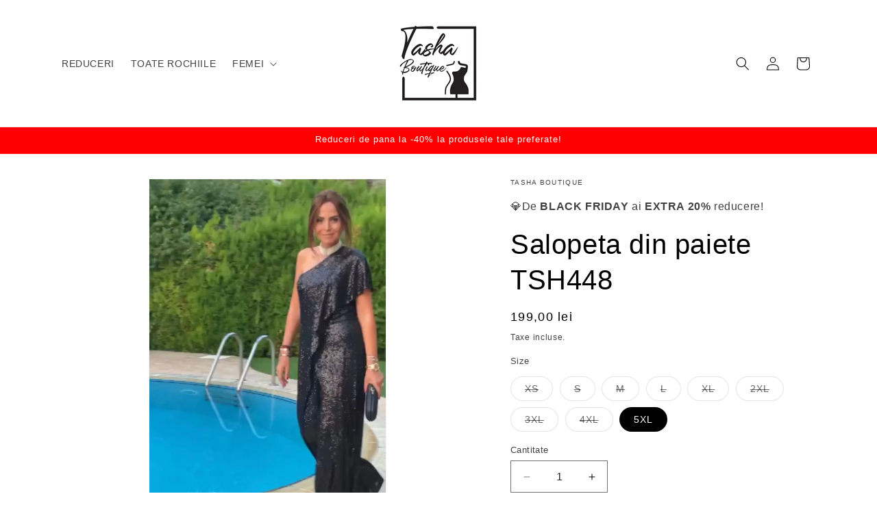

--- FILE ---
content_type: text/css
request_url: https://sr-cdn.azureedge.net/Content/widgets/messages.min.css?v=6.255
body_size: 645
content:
.products-available-container{padding:10px 0}.products-available-container .tick{margin-top:5px}.people-looking,.products-sold,.products-available-container{clear:both;font-size:1em;box-shadow:none;width:100%;line-height:25px;display:block;box-sizing:border-box;margin:2px 0}.people-looking p,.products-sold p,.products-available p{margin:0 !important;padding:0 !important;display:initial !important}@-webkit-keyframes glow{to{text-shadow:#f00 0 0 10px}}.people-looking .glowing,.products-available .glowing,.products-sold .glowing{-webkit-animation:glow .2s 2;-webkit-animation-direction:alternate}.people-looking em,.products-available em,.products-sold em{font-style:italic;color:inherit}.people-looking .ql-size-small,.products-available .ql-size-small,.products-sold .ql-size-small{font-size:.75em}.people-looking .ql-size-large,.products-available .ql-size-large,.products-sold .ql-size-large{font-size:1.5em}.people-looking .ql-size-huge,.products-available .ql-size-huge,.products-sold .ql-size-huge{font-size:2.5em}.people-looking .ql-align-right,.products-available .ql-align-right,.products-sold .ql-align-right{text-align:right}.people-looking .ql-align-left,.products-available .ql-align-left,.products-sold .ql-align-left{text-align:left}.people-looking .ql-align-center,.products-available .ql-align-center,.products-sold .ql-align-center{text-align:center}.people-looking .ql-align-justify,.products-available .ql-align-justify,.products-sold .ql-align-justify{text-align:justify}.ws-message-icon{height:24px !important;display:inline-block !important;vertical-align:middle;margin-right:5px;margin-bottom:5px;width:initial !important}.odometer.odometer-auto-theme,.odometer.odometer-theme-default{display:inline-block;vertical-align:middle;*vertical-align:auto;*zoom:1;*display:inline;position:relative}.odometer.odometer-auto-theme .odometer-digit,.odometer.odometer-theme-default .odometer-digit{display:inline-block;vertical-align:middle;*vertical-align:auto;*zoom:1;*display:inline;position:relative}.odometer.odometer-auto-theme .odometer-digit .odometer-digit-spacer,.odometer.odometer-theme-default .odometer-digit .odometer-digit-spacer{display:inline-block;vertical-align:middle;*vertical-align:auto;*zoom:1;*display:inline;visibility:hidden}.odometer.odometer-auto-theme .odometer-digit .odometer-digit-inner,.odometer.odometer-theme-default .odometer-digit .odometer-digit-inner{text-align:left;display:block;position:absolute;top:0;left:0;right:0;bottom:0;overflow:hidden}.odometer.odometer-auto-theme .odometer-digit .odometer-ribbon,.odometer.odometer-theme-default .odometer-digit .odometer-ribbon{display:block}.odometer.odometer-auto-theme .odometer-digit .odometer-ribbon-inner,.odometer.odometer-theme-default .odometer-digit .odometer-ribbon-inner{display:block;-webkit-backface-visibility:hidden}.odometer.odometer-auto-theme .odometer-digit .odometer-value,.odometer.odometer-theme-default .odometer-digit .odometer-value{display:block;-webkit-transform:translateZ(0)}.odometer.odometer-auto-theme .odometer-digit .odometer-value.odometer-last-value,.odometer.odometer-theme-default .odometer-digit .odometer-value.odometer-last-value{position:absolute}.odometer.odometer-auto-theme.odometer-animating-up .odometer-ribbon-inner,.odometer.odometer-theme-default.odometer-animating-up .odometer-ribbon-inner{-webkit-transition:-webkit-transform 2s;-moz-transition:-moz-transform 2s;-ms-transition:-ms-transform 2s;-o-transition:-o-transform 2s;transition:transform 2s}.odometer.odometer-auto-theme.odometer-animating-up.odometer-animating .odometer-ribbon-inner,.odometer.odometer-theme-default.odometer-animating-up.odometer-animating .odometer-ribbon-inner{-webkit-transform:translateY(-100%);-moz-transform:translateY(-100%);-ms-transform:translateY(-100%);-o-transform:translateY(-100%);transform:translateY(-100%)}.odometer.odometer-auto-theme.odometer-animating-down .odometer-ribbon-inner,.odometer.odometer-theme-default.odometer-animating-down .odometer-ribbon-inner{-webkit-transform:translateY(-100%);-moz-transform:translateY(-100%);-ms-transform:translateY(-100%);-o-transform:translateY(-100%);transform:translateY(-100%)}.odometer.odometer-auto-theme.odometer-animating-down.odometer-animating .odometer-ribbon-inner,.odometer.odometer-theme-default.odometer-animating-down.odometer-animating .odometer-ribbon-inner{-webkit-transition:-webkit-transform 2s;-moz-transition:-moz-transform 2s;-ms-transition:-ms-transform 2s;-o-transition:-o-transform 2s;transition:transform 2s;-webkit-transform:translateY(0);-moz-transform:translateY(0);-ms-transform:translateY(0);-o-transform:translateY(0);transform:translateY(0)}.odometer.odometer-auto-theme .odometer-value,.odometer.odometer-theme-default .odometer-value{text-align:center}

--- FILE ---
content_type: text/css
request_url: https://sr-cdn.azureedge.net/Content/widgets/reactions.min.css?v=6.255
body_size: 608
content:
.window-shoppers-emojis{font-size:1em;padding:10px 0}.window-shoppers-emojis>strong{color:#0094ff;font-size:1.2em;vertical-align:middle}.window-shoppers-emojis>div{vertical-align:middle}.window-shoppers-emojis>div:hover{cursor:pointer}.window-shoppers-emojis>div:hover .svg-emoji{transform:scale(1.1)}.window-shoppers-emojis .svg-emoji{width:30px;height:30px;display:inline-block;vertical-align:middle;margin-right:3px}.window-shoppers-emojis .reactions-count{margin-right:25px;vertical-align:middle}.window-shoppers-emojis .reaction-holder{display:inline-block;margin-top:3px;margin-bottom:8px}.window-shoppers-emojis .reaction-holder.ignore-execution{opacity:.5}form[action*='/cart/add']+.window-shoppers-emojis{margin-top:20px}

--- FILE ---
content_type: text/css
request_url: https://sr-cdn.azureedge.net/Content/widgets/countdownTimer.min.css?v=6.255
body_size: 375
content:
form[action*='/cart/add']+.countdownTimer-shopper{margin-top:20px}.countdownTimer-shopper{clear:both}#countdownTimer-shopper-classic{font-size:16px;padding:10px 0}#countdownTimer-shopper-classic .soon-text{min-width:0}#countdownTimer-shopper-classic .soon-value{margin:0}#countdownTimer-shopper-classic .soon-placeholder{margin:0}#countdownTimer-shopper-classic .t-message{padding-left:4px;padding-right:4px;font-weight:500}#countdownTimer-shopper-classic .t-icon{vertical-align:middle}#countdownTimer-shopper-modern{padding:10px 0}#countdownTimer-shopper-modern.soon[data-scale='m']{font-size:2rem}#countdownTimer-shopper-modern .soon-group{text-align:center}#countdownTimer-shopper-modern .t-message{margin:0 16px;font-size:16px}#countdownTimer-shopper-modern .soon-separator{padding:.15em 0}.countdownTimer-shopper-progressCircles{padding:10px 0}.countdownTimer-shopper-progressCircles .t-message{margin:0 16px 8px 16px;font-size:16px}#countdownTimer-shopper-progressCircles-soon{padding:0}#countdownTimer-shopper-progressCircles-soon.soon[data-scale='m']{font-size:2rem}#countdownTimer-shopper-progressCircles-soon .soon-group{text-align:center}#countdownTimer-shopper-progressBar{padding:10px 0}#countdownTimer-shopper-progressBar .t-message{font-size:16px}#countdownTimer-shopper-progressBar-soon{font-size:1.3rem;padding:0}#countdownTimer-shopper-progressBar-soon .soon-group{text-align:center}#countdownTimer-shopper-progressBar-soon .soon-group-sub{border-radius:4px}#countdownTimer-shopper-progressBar-soon .soon-separator{margin:0 2px}#countdownTimer-shopper-progressBar-tick{max-width:300px;margin-top:5px;margin-bottom:5px}#countdownTimer-shopper-progressBar-tick.countdownTimer-center{margin-left:auto;margin-right:auto}#countdownTimer-shopper-progressBar-tick.countdownTimer-left{margin-right:auto}#countdownTimer-shopper-progressBar-tick.countdownTimer-right{margin-left:auto}.timerOnImages-shopper{position:absolute}.timerOnImages-shopper.topLeft{top:0;left:0}.timerOnImages-shopper.topRight{top:0;right:0}.timerOnImages-shopper.bottomLeft{bottom:0;left:0}.timerOnImages-shopper.bottomRight{bottom:0;right:0}#timerOnImages-shopper-timer-soon{font-size:1.3rem;padding:5px}#timerOnImages-shopper-timer-soon .soon-group{text-align:center}#timerOnImages-shopper-timer-soon .soon-group-sub{border-radius:4px}#timerOnImages-shopper-timer-soon .soon-separator{margin:0 2px}#timerOnImages-shopper-timer-soon .soon-group-sub>.soon-group-inner{margin:.1em .3em}

--- FILE ---
content_type: application/x-javascript
request_url: https://sr-cdn.azureedge.net/Scripts/widgets/countdownTimer.min.js?v=6.255
body_size: 2589
content:
SalesRocket.Widgets.CountdownTimer=function(n){var t=SalesRocket.WidgetSettings.countdownTimerModel,i=SalesRocket.$,r=SalesRocket.shop,a=SalesRocket.env,c=SalesRocket.cdn,l=SalesRocket.isMobile,e;if(SalesRocket.OS20&&SalesRocket.IsTaeEnforce&&i("div.shopify-app-block div.app-block-sr-countdownTimer").length==0&&i("head").append('<style id="style-sr-countdownTimer-01">#sr-countdownTimer-holder, .countdownTimer-shopper.ws-widget {display: none !important;}<\/style>'),SalesRocket.OS20&&i("div.shopify-app-block div.app-block-sr-countdownTimer").length>0&&SalesRocket.WidgetSettings.countdownTimerModel!=null){i("head").append('<style id="style-sr-countdownTimer-01">#sr-countdownTimer-holder, .countdownTimer-shopper.ws-widget {display: none !important;}<\/style>');let n=0;e=setInterval(function(){i==undefined&&(i=SalesRocket.$);(i("#sr-countdownTimer-holder").length>0||i(".countdownTimer-shopper.ws-widget").length>0)&&(n++,i("#sr-countdownTimer-holder").length>0?SalesRocket.Helpers.tae_init2(i("#sr-countdownTimer-holder"),i("#style-sr-countdownTimer-01"),"app-block-sr-countdownTimer",!0):i(".countdownTimer-shopper.ws-widget").length>0&&SalesRocket.Helpers.tae_init2(i(".countdownTimer-shopper.ws-widget"),i("#style-sr-countdownTimer-01"),"app-block-sr-countdownTimer",!0),n>0&&clearInterval(e))},50)}var f=function(n){var i=0,f,u,e,o;if(t.deadline==="absolute")f=wsmoment(new Date(t.absoluteDeadlineDate+" "+t.absoluteDeadlineTime)),i=parseInt(f.diff(wsmoment())/1e3);else if(u=localStorage.getItem("ws-"+r+"-countdownTimer-totalSeconds"),u){var s=wsmoment(new Date(n)),h=wsmoment().diff(s),c=1e3*u,l=c-h;i=parseInt(l/1e3)}else e=wsmoment.duration({minutes:t.minMinutes,hours:t.minHours,days:t.minDays}).asSeconds(),o=wsmoment.duration({minutes:t.maxMinutes,hours:t.maxHours,days:t.maxDays}).asSeconds(),i=SalesRocket.Helpers.getRandom(e,o),localStorage.setItem("ws-"+r+"-countdownTimer-totalSeconds",i);return i>0?i:0},u=function(n){var r=wsmoment.duration(n*1e3),i="";return i=r.days()>0?"d,h,m,s":r.hours()>0?"h,m,s":"m,s",t.theme==="classic"&&t.showMiliseconds&&(i+=",ms"),i},o=function(n,f){var e=f,o;t.theme==="classic"?(n.append('<div id="countdownTimer-shopper-classic" style="text-align: '+t.align+'"><span class="t-message">'+t.message+'<\/span><span class="soon-placeholder"><\/span><\/div>'),setTimeout(function(){Soon.create(n.find("#countdownTimer-shopper-classic")[0],{due:"in "+f+" seconds",layout:"label-hidden line",separator:":",format:u(f),eventComplete:function(){n.hide();localStorage.removeItem("ws-"+r+"-countdownTimer-timerStart");localStorage.removeItem("ws-"+r+"-countdownTimer-totalSeconds");localStorage.setItem("ws-"+r+"-countdownTimer-completedOn",(new Date).toString())}})},200)):t.theme==="modern"?(n.append('<div id="countdownTimer-shopper-modern" style="text-align: '+t.align+'"><div class="t-message">'+t.message+'<\/div><span class="soon-placeholder"><\/span><\/div>'),setTimeout(function(){Soon.create(n.find("#countdownTimer-shopper-modern")[0],{due:"in "+f+" seconds",face:"flip shadow-hard",layout:"label-hidden",separator:":",format:u(f),eventComplete:function(){n.hide();localStorage.removeItem("ws-"+r+"-countdownTimer-timerStart");localStorage.removeItem("ws-"+r+"-countdownTimer-totalSeconds");localStorage.setItem("ws-"+r+"-countdownTimer-completedOn",(new Date).toString())}});i("#countdownTimer-shopper-modern .soon-flip-face").css("backgroundColor",t.backgroundColor);i("#countdownTimer-shopper-modern .soon-flip-face").css("color",t.color)},200)):t.theme==="progressBar"?(n.append('<div id="countdownTimer-shopper-progressBar" style="text-align: '+t.align+'"><div class="t-message">'+t.message+'<\/div><div id="countdownTimer-shopper-progressBar-tick" class="countdownTimer-'+t.align+'"><div data-view="line" data-style="rail-color:'+t.backgroundColor+"; fill-color:"+t.color+'"><\/div><\/div><div id="countdownTimer-shopper-progressBar-soon" style="text-align: '+t.align+'"><\/div><\/div>'),setTimeout(function(){Soon.create(n.find("#countdownTimer-shopper-progressBar-soon")[0],{due:"in "+f+" seconds",layout:"label-hidden",separator:":",format:u(f),eventComplete:function(){n.hide();localStorage.removeItem("ws-"+r+"-countdownTimer-timerStart");localStorage.removeItem("ws-"+r+"-countdownTimer-totalSeconds");localStorage.setItem("ws-"+r+"-countdownTimer-completedOn",(new Date).toString())}});i("#countdownTimer-shopper-progressBar-soon .soon-group-sub").css("backgroundColor",t.backgroundColor);i("#countdownTimer-shopper-progressBar-soon .soon-group-sub").css("color",t.color);var o=n.find("#countdownTimer-shopper-progressBar-tick")[0];Tick.DOM.create(o,{value:.3,didInit:function(n){var t=Tick.helper.interval(function(){e--;n.value=e*.3/f;e===0&&t.stop()},1e3)}})},200)):t.theme==="progressCircles"&&(n.append('<div class="countdownTimer-shopper-progressCircles" style="text-align: '+t.align+'"><div class="t-message">'+t.message+'<\/div><div id="countdownTimer-shopper-progressCircles-soon" style="text-align: '+t.align+'"><\/div><\/div>'),o=i("head").find("#countdownTimer-styles"),o.length>0&&o.remove(),i("head").append('<style id="countdownTimer-styles" type="text/css">#countdownTimer-shopper-progressCircles-soon .soon-ring-progress { color: '+t.color+" }#countdownTimer-shopper-progressCircles-soon .soon-ring-progress { background-color: "+t.backgroundColor+" }<\/style>"),setTimeout(function(){Soon.create(n.find("#countdownTimer-shopper-progressCircles-soon")[0],{due:"in "+f+" seconds",visual:"ring color-dark shadow-soft cap-round",face:"slot",layout:"label-lowercase",labelsDays:SalesRocket.Helpers.getLocaleDuration(5,t.localizationCulture,"dd").replace("5","").trim(),labelsHours:SalesRocket.Helpers.getLocaleDuration(5,t.localizationCulture,"hh").replace("5","").trim(),labelsMinutes:SalesRocket.Helpers.getLocaleDuration(5,t.localizationCulture,"mm").replace("5","").trim(),labelsSeconds:SalesRocket.Helpers.getLocaleDuration(5,t.localizationCulture,"ss").replace("5","").trim(),format:u(f),eventComplete:function(){n.hide();localStorage.removeItem("ws-"+r+"-countdownTimer-timerStart");localStorage.removeItem("ws-"+r+"-countdownTimer-totalSeconds");localStorage.setItem("ws-"+r+"-countdownTimer-completedOn",(new Date).toString())}})},200))},s=function(n,f,e){var s=SalesRocket.Helpers.excludeProduct(n.id,n.tags,t.productsExcludeList,t.productTagsExcludeList,t.productsIncludeList,t.productTagsIncludeList),o=i('<div class="ws-widget timerOnImages-shopper '+t.timerOnImagesPosition+'" style="display: '+(s||!n.available?"none":"block")+';"><\/div>');f.next().length&&f.next()[0].hasAttribute("data-rimg-canvas")?o.insertAfter(f.next()):o.insertAfter(f);o.is(":visible")&&(o.ws_animateCss("fadeIn faster",null,!0),o.append('<div id="timerOnImages-shopper-timer-soon" style="font-size: '+(l?t.timerOnImagesMobileFontSize:t.timerOnImagesDesktopFontSize)+'px;"><\/div>'),setTimeout(function(){Soon.create(o.find("#timerOnImages-shopper-timer-soon")[0],{due:"in "+e+" seconds",layout:"label-hidden",separator:":",format:u(e),eventComplete:function(){o.hide();localStorage.removeItem("ws-"+r+"-countdownTimer-timerStart");localStorage.removeItem("ws-"+r+"-countdownTimer-totalSeconds");localStorage.setItem("ws-"+r+"-countdownTimer-completedOn",(new Date).toString())}});o.find("#timerOnImages-shopper-timer-soon .soon-group-sub").css("background","linear-gradient(0deg, "+t.timerOnImagesBottomBackgroundColor+" 0%, "+t.timerOnImagesTopBackgroundColor+" 100%)");o.find("#timerOnImages-shopper-timer-soon .soon-group-sub").css("color",t.timerOnImagesTextColor)},200))},h=function(){var n=localStorage.getItem("ws-"+r+"-countdownTimer-timerStart"),t,u;if(n||(n=(new Date).toString(),localStorage.setItem("ws-"+r+"-countdownTimer-timerStart",n)),t=f(n),t<0){localStorage.removeItem("ws-"+r+"-countdownTimer-timerStart");localStorage.removeItem("ws-"+r+"-countdownTimer-totalSeconds");return}u=SalesRocket.Helpers.getProductElements(".timerOnImages-shopper");i.each(u,function(n,r){var u=i(r).find("img").length>1?i(r).find("img:visible:first"):i(r).find("img:first"),f,e;i(r).find(".product--hover-image").length&&(u=i(r).find(".product--hover-image"));i(r).find(".product-item__image.double__image").length&&(u=i(r).find(".product-item__image.double__image"));i(r).find(".product__img-hover picture").length&&i(r).find("img.product__img")&&(u=i(r).find("img.product__img"));i(r).find(".grid-product__image-mask").length&&i(r).hasClass("grid-product__link")&&i(r).find(".grid__image-ratio").length&&(u=i(r).find(".grid__image-ratio"));i(r).hasClass("grid-product__link")&&i(r).find(".product-slider").length&&i(r).find(".grid-product__meta").length&&(u=i(r).find(".grid-product__meta"));i(r).find(".product-card__image-with-placeholder-wrapper .grid-view-item__image-wrapper.product-card__image-wrapper").length&&(u=i(r).find(".product-card__image-with-placeholder-wrapper .grid-view-item__image-wrapper.product-card__image-wrapper"));i(r).find(".card__inner .card__media").length&&(u=i(r).find(".card__inner .card__media"));f=SalesRocket.Helpers.getProductHandleFromElement(r);e=SalesRocket.pageData.pageProducts.filter(function(n){return n.handle===f})[0];e?s(e,u,t):SalesRocket.Helpers.getProduct(f).done(function(n){n!==!1&&s(n,u,t)})})};return n.startWidget=function(n,u,e){var l,y,p,s,h,a,v;if(t.enabled&&n&&!SalesRocket.Helpers.excludeProduct(n,e,t.productsExclude,t.productTagsExclude,t.productsInclude,t.productTagsInclude)){if(l=i(u).closest("#quickView-shopper"),!l.length&&!SalesRocket.pageData.variantAvailable){i(".countdownTimer-shopper").length&&i(".countdownTimer-shopper").remove();return}if(t.timestamp&&(y=localStorage.getItem("ws-"+r+"-countdownTimer-timestamp"),y&&new Date(t.timestamp)>new Date(y)&&(localStorage.removeItem("ws-"+r+"-countdownTimer-timerStart"),localStorage.removeItem("ws-"+r+"-countdownTimer-totalSeconds"),localStorage.removeItem("ws-"+r+"-countdownTimer-completedOn")),localStorage.setItem("ws-"+r+"-countdownTimer-timestamp",t.timestamp)),p=localStorage.getItem("ws-"+r+"-countdownTimer-completedOn"),p){var w=wsmoment(),b=wsmoment(new Date(p)),k=w.diff(b),d=t.reset*6e4;if(k<d)return}if(s=i('<div class="countdownTimer-shopper ws-widget"><\/div>'),h=null,t.placementElement&&(h=l.length?l.find(t.placementElement):i(t.placementElement)),h&&h.length){if(s.addClass("inside"),h.find(".countdownTimer-shopper").length)return;h.append(s)}else if(!l.length&&i("#sr-countdownTimer-holder").length){if(s.addClass("inside"),i("#sr-countdownTimer-holder").find(".countdownTimer-shopper").length)return;i("#sr-countdownTimer-holder").append(s)}else{if(s.css("paddingLeft",i(u).css("paddingLeft")),s.css("paddingRight",i(u).css("paddingRight")),i(u).parent().find(".countdownTimer-shopper").length)return;t.placement=="below"?(s.addClass("below"),s.insertAfter(u)):t.placement=="above"&&(s.addClass("above"),s.insertBefore(u))}if(s.ws_animateCss("fadeIn faster",null,!0),a=localStorage.getItem("ws-"+r+"-countdownTimer-timerStart"),a||(a=(new Date).toString(),localStorage.setItem("ws-"+r+"-countdownTimer-timerStart",a)),v=f(a),v<0){s.hide();localStorage.removeItem("ws-"+r+"-countdownTimer-timerStart");localStorage.removeItem("ws-"+r+"-countdownTimer-totalSeconds");return}t.localizationCulture||(t.localizationCulture="en");t.theme==="progressCircles"&&t.localizationCulture!=="en"?SalesRocket.Helpers.loadScript(c+"/Scripts/moment/locale/"+t.localizationCulture+".min.js").done(function(){wsmoment.locale("en");o(s,v)}):o(s,v)}},n.startWidgetOnImages=function(){var u,e,o,s,c,n,l;if((!SalesRocket.OS20||!SalesRocket.IsTaeEnforce||i("div.shopify-app-block div.app-block-sr-main").length!=0)&&(u=location.pathname.toLowerCase(),(!u||u==="/"||window.location.href.indexOf("/collections/")!==-1)&&t.enabledTimerOnImages)&&(t.timestamp&&(e=localStorage.getItem("ws-"+r+"-countdownTimer-timestamp"),e&&new Date(t.timestamp)>new Date(e)&&(localStorage.removeItem("ws-"+r+"-countdownTimer-timerStart"),localStorage.removeItem("ws-"+r+"-countdownTimer-totalSeconds"),localStorage.removeItem("ws-"+r+"-countdownTimer-completedOn")),localStorage.setItem("ws-"+r+"-countdownTimer-timestamp",t.timestamp)),o=localStorage.getItem("ws-"+r+"-countdownTimer-completedOn"),!o||(s=new Date-new Date(o),c=t.reset*6e4,!(s<c)))){if(n=localStorage.getItem("ws-"+r+"-countdownTimer-timerStart"),n||(n=(new Date).toString(),localStorage.setItem("ws-"+r+"-countdownTimer-timerStart",n)),l=f(n),l<0){localStorage.removeItem("ws-"+r+"-countdownTimer-timerStart");localStorage.removeItem("ws-"+r+"-countdownTimer-totalSeconds");return}h();setInterval(function(){h()},1e3)}},n}(SalesRocket.Widgets.CountdownTimer||{});

--- FILE ---
content_type: application/x-javascript
request_url: https://sr-cdn.azureedge.net/Scripts/soon.min.js
body_size: 11447
content:
(function(n,t,i){function ct(){d!==window.innerWidth&&(d=window.innerWidth,g())}function lt(n,t,i,r){var f=parseInt(getComputedStyle(document.documentElement).fontSize,10)/16,e=parseInt(getComputedStyle(t).fontSize,10)/16/f,o=r/t.scrollWidth,u=o*e;return u<4?(n.style.fontSize="",i.redraw(),!1):(n.style.fontSize=u+"rem",n.setAttribute("data-scale-rounded",Math.round(u).toString()),i.redraw(),!0)}function w(n,t){if(!u.isSlow()){for(var a=window.getComputedStyle(n.parentNode),p=parseInt(a.getPropertyValue("padding-left"),10),w=parseInt(a.getPropertyValue("padding-right"),10),f=n.parentNode.clientWidth-p-w,h=n.getAttribute("data-scale-max"),y=n.getAttribute("data-scale-hide"),c=h?v.indexOf(h):ht,e=n.querySelectorAll(".soon-group-sub"),i=0,l=e.length,o=n.querySelector(".soon-group"),s,r;i<l;i++)e[i].style.display="";if(h==="fit"||h==="fill"){if(lt(n,o,t,f))return;c=0}s=c;do n.setAttribute("data-scale",v[s]),s++;while(o.scrollWidth>f&&v[s]);if(s!==c&&t.redraw(),!(o.scrollWidth<=f)&&y!=="none"){i=0;r=!1;do{if(e[i].getAttribute("data-value")!=="0")break;e[i].style.display="none";r=!0;i++}while(o.scrollWidth>f&&i<l);if(r&&t.redraw(),y!=="empty"){i=l-1;r=!1;do e[i].style.display="none",r=!0,i--;while(o.scrollWidth>f&&i>0);r&&t.redraw()}}}}function g(){for(var n=h.length-1;n>=0;n--)w(h[n].node,h[n].presenter)}function nt(n){for(var t=0,i=h.length;t<i;t++)if(h[t].node===n)return t;return null}function at(n){for(var t=0,i=p.length;t<i;t++)if(p[t].node===n)return t;return null}function l(n){var t=nt(n);return t===null?null:h[t]}function vt(n){n.className.indexOf("soon")===-1&&(n.className+=" soon");u.supportsAnimation()||(n.className+=" soon-no-animation");var t=n.getAttribute("data-layout");t&&(t.indexOf("group")!==-1||t.indexOf("line")!==-1)||(t||(t=""),n.setAttribute("data-layout",t+" group"));u.isSlow()&&(n.removeAttribute("data-visual"),n.setAttribute("data-view","text"),n.className+=" soon-slow-browser")}function y(n,t,i){t[i]&&!n.getAttribute("data-"+i)&&n.setAttribute("data-"+i,t[i])}function e(n,t){return n.getAttribute("data-"+t)}function yt(n,t){var f=n.due!==null||n.since!==null,i=null,u;return f?n.since?(u=n.now?n.now.valueOf():(new Date).valueOf(),i=r.chain(function(t){return n.now?-t:t},r.offset(u),r.diff(n.since.valueOf()),function(n){return Math.abs(n)},function(n){return Math.max(0,n)},function(t){n.callback.onTick(t,n.since);return t},r.event(function(n){return n===0},t),r.duration(new Date(u),n.since,n.format,n.cascade))):i=r.chain(r.offset(n.now.valueOf()),r.diff(n.due.valueOf()),function(n){return Math.max(0,n)},function(t){n.callback.onTick(t,n.due);return t},r.event(function(n){return n<=0},t),r.duration(n.now,n.due,n.format,n.cascade)):(i=function(){var n=new Date;return[n.getHours(),n.getMinutes(),n.getSeconds()]},n.format=["h","m","s"],n.separator=":"),i}function pt(n,t){for(var v=n.due!==null||n.since!==null,y=yt(n,t),h={type:"group",options:{transform:y,presenters:[]}},c=[],p=n.format.length,f=0,i,s,l,e,o,u,a;f<p;f++)u=n.format[f],a=f,i={type:"group",options:{className:"soon-group-sub",presenters:[]}},n.visual&&(i.options.presenters.push(tt(n,n.format,u)),n.reflect&&i.options.presenters.push(tt(n,n.format,u,"soon-reflection"))),s={type:"text",options:{className:"soon-label"}},s.options.transform=n.singular?r.plural(n.label[u],n.label[u+"_s"]):function(t){return function(){return n.label[t+"_s"]}}(u),l=it(n,u),e=null,n.reflect&&!n.visual&&(e=it(n,u,"soon-reflection")),i.options.presenters.push(l),e&&i.options.presenters.push(e),v&&i.options.presenters.push(s),n.separator&&(o={type:"group",options:{className:"soon-group-separator",presenters:[i]}},a!==0&&(n.reflect&&o.options.presenters.unshift({type:"text",options:{className:"soon-separator soon-reflection",transform:function(){return n.separator}}}),o.options.presenters.unshift({type:"text",options:{className:"soon-separator",transform:function(){return n.separator}}})),i=o),c.push(i);return h.options.presenters=c,h}function tt(n,t,i,f){var o=n.visual.split(" "),s=o[0],e;return o.shift(),e=u.MAX[i],i==="d"&&(t.indexOf("w")>-1?e=7:t.indexOf("M")>-1&&(e=31)),{type:s,options:{className:"soon-visual "+(f||""),transform:r.chain(r.progress(e),r.cap()),modifiers:o,animate:i!=="ms"}}}function it(n,t,i){var u=[];return(n.face&&(u=n.face.split(" "),u.shift()),n.chars)?{type:"repeater",options:{delay:n.view==="text"?0:50,className:"soon-value "+(i||""),transform:r.chain(r.pad(n.padding[t]),r.chars()),presenter:{type:n.view,options:{modifiers:u}}}}:{type:"group",options:{className:"soon-group-sub-sub soon-value "+(i||""),transform:r.pad(n.padding[t]),presenters:[{type:n.view,options:{modifiers:u}}]}}}function wt(n,t,i,r){h.push({node:n,ticker:t,presenter:i,options:r})}function rt(n){return new(ut(n.type))(n.options||{})}function ut(n){return s[n.charAt(0).toUpperCase()+n.slice(1)]}function bt(n,t){var i=n.getElementsByClassName?n.getElementsByClassName("soon-placeholder"):n.querySelectorAll("soon-placeholder"),r;return i.length&&(i[0].innerHTML="",n=i[0]),r=rt(t),n.appendChild(r.getElement()),r}function kt(n,t,i,r){var u=new st(function(n){t.setValue(n)},{rate:i});return wt(n,u,t,r),u.start(),w(n,t),u}function b(n){var i,r=["labels","padding"],t,u={since:e(n,"since"),due:e(n,"due"),now:e(n,"now"),face:e(n,"face"),visual:e(n,"visual"),format:e(n,"format"),singular:e(n,"singular")==="true",reflect:e(n,"reflect")==="true",scaleMax:e(n,"scale-max"),scaleHide:e(n,"scale-hide"),separateChars:!(e(n,"separate-chars")==="false"),cascade:!(e(n,"cascade")==="false"),separator:e(n,"separator"),padding:!(e(n,"padding")==="false"),eventComplete:e(n,"event-complete"),eventTick:e(n,"event-tick")};for(var o in c)if(c.hasOwnProperty(o))for(i=c[o],t=0;t<2;t++)u[r[t]+i.option]=e(n,r[t]+"-"+i.option.toLowerCase());return f.create(n,u)}function dt(n){var t,c,l,v,y;if(n.indexOf("in ")===0){var h=n.match(ft),o=parseInt(h[1],10),s=h[2];return t=new Date,s.indexOf("hour")!==-1?t.setHours(t.getHours()+o):s.indexOf("minute")!==-1?t.setMinutes(t.getMinutes()+o):s.indexOf("second")!==-1&&t.setSeconds(t.getSeconds()+o),t}if(n.indexOf("at ")!==-1){t=new Date;c=t.getTime();l=n.indexOf("reset")!==-1;n=n.replace("reset ","");var i=n.split("at "),r=i[1].match(et),a=parseInt(r[1],10),p=r[2]?parseInt(r[2],10):0,w=r[3]?parseInt(r[3],10):0,e=i[1].split(" zone ");e&&(e=e[1]);i[0].length&&(v=u.getDayIndex(i[0]),y=(v+7-t.getDay())%7,t.setDate(t.getDate()+y));t.setHours(a);t.setMinutes(p);t.setSeconds(w);t.setMilliseconds(0);l&&c>=t.getTime()&&t.setHours(a+(i[0].length?168:24));var f=u.pad,b=t.getFullYear()+"-"+f(t.getMonth()+1)+"-"+f(t.getDate()),k=f(t.getHours())+":"+f(t.getMinutes())+":"+f(t.getSeconds());n=b+"T"+k+(e||"")}return u.isoToDate(n)}function gt(n,t){if(t.indexOf(n)===0||n==="w"&&t.indexOf("M")!==-1)return"";if(n==="d"){if(t.indexOf("w")!==-1)return"";if(t.indexOf("M")!==-1)return"00"}return null}function ni(n,t,i){if(i&&k.indexOf(n)!==-1)return i;var r=function(i){return function(){i();f.destroy(n);f.create(n,t)}}(i);return k.push(n),r}function a(n){return("00"+n).slice(-2)}var ft,et,ot;if(document.querySelectorAll&&!n.Soon){var f={},u={},s={},r={},o={timer:0,cbs:[],register:function(n){o.cbs.push(n)},deregister:function(n){for(var t=o.cbs.length-1;t>=0;t--)o.cbs[t]===n&&o.cbs.splice(t,1)},onresize:function(){clearTimeout(o.timer);o.timer=setTimeout(function(){o.resize()},100)},resize:function(){for(var n=0,t=o.cbs.length;n<t;n++)o.cbs[n]()},init:function(){n.addEventListener&&n.addEventListener("resize",o.onresize,!1)}};o.init();Function.prototype.bind||(Function.prototype.bind=function(n){if(typeof this!="function")throw new TypeError("Function.prototype.bind - what is trying to be bound is not callable");var r=Array.prototype.slice.call(arguments,1),u=this,t=function(){},i=function(){return u.apply(this instanceof t&&n?this:n,r.concat(Array.prototype.slice.call(arguments)))};return t.prototype=this.prototype,i.prototype=new t,i});Array.prototype.indexOf||(Array.prototype.indexOf=function(n,t){var r,f,u,i;if(this==null)throw new TypeError('"this" is null or not defined');if((f=Object(this),u=f.length>>>0,u===0)||(i=+t||0,Math.abs(i)===Infinity&&(i=0),i>=u))return-1;for(r=Math.max(i>=0?i:u-Math.abs(i),0);r<u;){if(r in f&&f[r]===n)return r;r++}return-1}),function(){function t(n){var r,t;for(this.el=n,r=n.className.replace(/^\s+|\s+$/g,"").split(/\s+/),t=0;t<r.length;t++)i.call(this,r[t])}function f(n,t,i){Object.defineProperty?Object.defineProperty(n,t,{get:i}):n.__defineGetter__(t,i)}if(typeof Element!="undefined"&&!("classList"in document.documentElement)){var n=Array.prototype,i=n.push,r=n.splice,u=n.join;t.prototype={add:function(n){this.contains(n)||(i.call(this,n),this.el.className=this.toString())},contains:function(n){return this.el.className.indexOf(n)!=-1},item:function(n){return this[n]||null},remove:function(n){if(this.contains(n)){for(var t=0;t<this.length;t++)if(this[t]==n)break;r.call(this,t,1);this.el.className=this.toString()}},toString:function(){return u.call(this," ")},toggle:function(n){return this.contains(n)?this.remove(n):this.add(n),this.contains(n)}};window.DOMTokenList=t;f(Element.prototype,"classList",function(){return new t(this)})}}(),function(){for(var i=0,t=["webkit","moz"],n=0;n<t.length&&!window.requestAnimationFrame;++n)window.requestAnimationFrame=window[t[n]+"RequestAnimationFrame"],window.cancelAnimationFrame=window[t[n]+"CancelAnimationFrame"]||window[t[n]+"CancelRequestAnimationFrame"];window.requestAnimationFrame||(window.requestAnimationFrame=function(n){var t=(new Date).getTime(),r=Math.max(0,16-(t-i)),u=window.setTimeout(function(){n(t+r)},r);return i=t+r,u});window.cancelAnimationFrame||(window.cancelAnimationFrame=function(n){clearTimeout(n)})}();u=function(){function y(){var n,t,u,r;if(!window.getComputedStyle)return!1;n=document.createElement("div");u={webkitTransform:"-webkit-transform",OTransform:"-o-transform",msTransform:"-ms-transform",MozTransform:"-moz-transform",transform:"transform"};document.body.insertBefore(n,null);for(r in u)n.style[r]!==i&&(n.style[r]="translate3d(1px,1px,1px)",t=window.getComputedStyle(n).getPropertyValue(u[r]));return document.body.removeChild(n),t!==i&&t.length>0&&t!=="none"}function p(){var n=!1,e="animation",o="",r="Webkit Moz O ms Khtml".split(" "),u="",t=0,f=document.body,s=r.length;if(f.style.animationName!==i&&(n=!0),n===!1)for(;t<s;t++)if(f.style[r[t]+"AnimationName"]!==i){u=r[t];e=u+"Animation";o="-"+u.toLowerCase()+"-";n=!0;break}return n}var u="textContent"in document.documentElement,a=function(n){var t,r,i=/^(\d{4}\-\d\d\-\d\d([tT ][\d:\.]*)?)([zZ]|([+\-])(\d\d):(\d\d))?$/.exec(n)||[],u,f;if(i[1]){for(t=i[1].split(/\D/),u=0,f=t.length;u<f;u++)t[u]=parseInt(t[u],10)||0;return(t[1]-=1,t=new Date(Date.UTC.apply(Date,t)),!t.getDate())?Number.NaN:(i[5]&&(r=parseInt(i[5],10)*60,i[6]&&(r+=parseInt(i[6],10)),i[4]=="+"&&(r*=-1),r&&t.setUTCMinutes(t.getUTCMinutes()+r)),t)}return Number.NaN},v=new Date("2015-01-01T12:00:00.123+01:00"),f=isNaN(v)?function(n){return a(n)}:function(n){return new Date(n)},t,n;typeof document.hidden!="undefined"?(n="hidden",t="visibilitychange"):typeof document.mozHidden!="undefined"?(n="mozHidden",t="mozvisibilitychange"):typeof document.msHidden!="undefined"?(n="msHidden",t="msvisibilitychange"):typeof document.webkitHidden!="undefined"&&(n="webkitHidden",t="webkitvisibilitychange");var r=!1,e=1,o=1e3*e,s=60*o,h=60*s,c=24*h,w=7*c,l={MAX:{y:100,M:12,w:52,d:365,h:24,m:60,s:60,ms:1e3},AMOUNT:{w:w,d:c,h:h,m:s,s:o,ms:e},NAMES:{y:"years",M:"months",w:"weeks",d:"days",h:"hours",m:"minutes",s:"seconds",ms:"milliseconds"},FORMATS:["y","M","w","d","h","m","s","ms"],CIRC:Math.PI*2,QUART:Math.PI*.5,DAYS:["su","mo","tu","we","th","fr","sa"],setText:null,documentVisibilityEvent:t,pad:function(n){return("00"+n).slice(-2)},getDayIndex:function(n){return this.DAYS.indexOf(n.substr(0,2))},isSlow:function(){return!u},supportsAnimation:function(){return r=p()&&y(),l.supportsAnimation=function(){return r},r},toArray:function(n){return Array.prototype.slice.call(n)},toBoolean:function(n){return typeof n=="string"?n==="true":n},isoToDate:function(n){if(n.match(/(Z)|([+\-][0-9]{2}:?[0-9]*$)/g))return f(n);n+=n.indexOf("T")!==-1?"Z":"";var t=f(n);return this.dateToLocal(t)},dateToLocal:function(n){return new Date(n.getTime()+n.getTimezoneOffset()*6e4)},prefix:function(){for(var t=["webkit","Moz","ms","O"],n=0,r=t.length,i,u=document.createElement("div").style;n<r;n++)if(i=t[n]+"Transform",i in u)return t[n];return null}(),setTransform:function(n,t){n.style[this.prefix+"Transform"]=t;n.style.transform=t},setTransitionDelay:function(n,t){n.style[this.prefix+"TransitionDelay"]=t+","+t+","+t;n.style.TransitionDelay=t+","+t+","+t},getShadowProperties:function(n){if(n=n?n.match(/(-?\d+px)|(rgba\(.+\))|(rgb\(.+\))|(#[abcdef\d]+)/g):null,!n)return null;for(var t=0,u=n.length,r,i=[];t<u;t++)n[t].indexOf("px")!==-1?i.push(parseInt(n[t],10)):r=n[t];return i.push(r),i.length===5&&i.splice(3,1),i},getDevicePixelRatio:function(){return window.devicePixelRatio||1},isDocumentHidden:function(){return n?document[n]:!1},triggerAnimation:function(n,t){n.classList.remove(t);window.requestAnimationFrame(function(){n.offsetLeft;n.classList.add(t)})},getBackingStoreRatio:function(n){return n.webkitBackingStorePixelRatio||n.mozBackingStorePixelRatio||n.msBackingStorePixelRatio||n.oBackingStorePixelRatio||n.backingStorePixelRatio||1},setShadow:function(n,t,i,r,u){n.shadowOffsetX=t;n.shadowOffsetY=i;n.shadowBlur=r;n.shadowColor=u},getColorBetween:function(n,t,i){function r(n,t){return n+Math.round((t-n)*i)}function u(n){n=Math.min(n,255);n=Math.max(n,0);var t=n.toString(16);return t.length<2&&(t="0"+t),t}return"#"+u(r(n.r,t.r))+u(r(n.g,t.g))+u(r(n.b,t.b))},getGradientColors:function(n,t,i){for(var u=[],r=0,f=i,o=1/(f-1),e=0;r<f;r++)u[r]=this.getColorBetween(n,t,e),e+=o;return u},hexToRgb:function(n){var t=/^#?([a-f\d]{2})([a-f\d]{2})([a-f\d]{2})$/i.exec(n);return t?{r:parseInt(t[1],16),g:parseInt(t[2],16),b:parseInt(t[3],16)}:null},drawGradientArc:function(n,t,i,r,u,f,e,o,s,h,c,l,a){if(!(o<e)){l&&this.drawArc(n,t,i,r,u,f,e,o,s,"transparent",l,a);for(var d=this.hexToRgb(h),g=this.hexToRgb(c),ot=this.hexToRgb(this.getColorBetween(d,g,(e-u)/f)),st=this.hexToRgb(this.getColorBetween(d,g,(o-u)/f)),nt=o-e,ht=Math.ceil(nt*30),b=this.getGradientColors(ot,st,ht),v=-this.QUART+this.CIRC*e,y,k,tt,it,rt,ut,ft,et=b.length,p=0,w=this.CIRC*nt/et;p<et;p++)k=b[p],tt=b[p+1]||k,it=t+Math.cos(v)*r,ut=t+Math.cos(v+w)*r,rt=i+Math.sin(v)*r,ft=i+Math.sin(v+w)*r,n.beginPath(),y=n.createLinearGradient(it,rt,ut,ft),y.addColorStop(0,k),y.addColorStop(1,tt),n.lineCap=a,n.strokeStyle=y,n.arc(t,i,r,v-.005,v+w+.005),n.lineWidth=s,n.stroke(),n.closePath(),v+=w}},drawArc:function(n,t,i,r,u,f,e,o,s,h,c,l){var v,a;if(!(o<e)){if(h.gradient&&h.gradient.colors!==null&&h.gradient.type==="follow"){this.drawGradientArc(n,t,i,r,u,f,e,o,s,h.gradient.colors[0],h.gradient.colors[1],c,l);return}c&&(v=h.fill==="transparent"?9999:0,n.save(),n.translate(v,0),this.setShadow(n,c[0]-v,c[1],c[2],c[3]));n.beginPath();n.lineWidth=s;n.arc(t,i,r,-this.QUART+this.CIRC*e,-this.QUART+this.CIRC*o,!1);h.gradient&&h.gradient.colors?(a=h.gradient.type==="horizontal"?n.createLinearGradient(0,r,r*2,r):n.createLinearGradient(r,0,r,r*2),a.addColorStop(0,h.gradient.colors[0]),a.addColorStop(1,h.gradient.colors[1]),n.strokeStyle=a):n.strokeStyle=h.fill==="transparent"?"#000":h.fill;n.lineCap=l;n.stroke();c&&n.restore()}},drawRing:function(n,t,i,r,u,f,e,o,s,h,c,l,a,v,y,p){r+u>1&&(r=r-(-1+r+u),i=i+u*.5);var w=i,b=i+r,k=t*r,d=.5-Math.abs(-.5+t),g=i+(k-d*u),nt=i+(k+(1-d)*u);(e||c)&&(p?(this.drawArc(n,f,f,e,i,r,nt,b,o,s,h,y),this.drawArc(n,f,f,c,i,r,w,g,l,a,v,y)):(this.drawArc(n,f,f,e,i,r,w,g,o,s,h,y),this.drawArc(n,f,f,c,i,r,nt,b,l,a,v,y)))},setTextContent:function(){return u?function(n,t){n.textContent=t}:function(n,t){n.innerText=t}}()};return l}();r.cap=function(n,t){return n=n||0,t=t||1,function(i){return Math.min(Math.max(i,n),t)}};r.chain=function(n){return function(){var i=n.toArray(arguments),t,r=i.length;return function(n){for(t=0;t<r;t++)n=i[t](n);return n}}}(u);r.chars=function(){return function(n){return(n+"").split("")}};r.diff=function(n){return function(t){return n-t}};r.duplicate=function(n){var i=new Array(n),t;return function(r){for(t=n;t--;)i[t]=r;return i}};r.duration=function(n){function t(n,t){return n.setMonth(n.getMonth()+t),n}function i(n){return new Date(n.valueOf())}function r(n,t){return t.indexOf(n)!==-1}function o(n,r){var f=(r.getFullYear()-n.getFullYear())*12+(r.getMonth()-n.getMonth()),u=t(i(n),f),e,o;return r-u<0?(e=t(i(n),f-1),o=(r-u)/(u-e)):(e=t(i(n),f+1),o=(r-u)/(e-u)),-(f+o)}var f=n.FORMATS,e=f.length,u={M:1,y:12};return function(s,h,c,l){var a=r("M",c),v=r("y",c);return function(h){var b=0,d=[],g,p,w,y,k,nt;for((a||v||!l)&&(g=new Date(s.valueOf()+h),p=o(g,s),nt=a?Math.floor(p):Math.floor(p/12)*12,h=g.valueOf()-t(i(s),nt).valueOf());b<e;b++)y=f[b],b<2?(w=Math.floor(p/u[y]),r(y,c)?(p-=w*u[y],d.push(Math.max(0,w))):l||(p-=w*u[y])):(k=n.AMOUNT[y],w=Math.floor(h/k),r(y,c)?(h=h%k,d.push(Math.max(0,w))):l||(h=h%k));return d}}}(u);r.event=function(n,t){return function(i){return n(i)&&t(),i}};r.modulate=function(n){return function(t){return parseInt(t,10)%2==0?n:""}};r.now=function(){return function(){return(new Date).getTime()}};r.offset=function(n){return function(t){return n+t}};r.pad=function(n){return n=n||"",function(t){return(n+t).slice(-n.length)}};r.plural=function(n,t){return function(i){return parseInt(i,10)===1?n:t}};r.progress=function(n,t){return function(i){return(i=parseInt(i,10),t>n)?i/t:(n-i)/n}};s.Console=function(){var n=function(n){this._transform=n.transform||function(n){return n}};return n.prototype={redraw:function(){},destroy:function(){return null},getElement:function(){return null},setValue:function(n){console.log(this._transform(n))}},n}();s.Fill=function(n){var t=function(n){this._wrapper=document.createElement("span");this._wrapper.className="soon-fill "+(n.className||"");this._transform=n.transform||function(n){return n};this._direction="to-top";for(var t=0,i=n.modifiers.length;t<i;t++)if(n.modifiers[t].indexOf("to-")===0){this._direction=n.modifiers[t];break}this._fill=document.createElement("span");this._fill.className="soon-fill-inner";this._progress=document.createElement("span");this._progress.className="soon-fill-progress";this._fill.appendChild(this._progress);this._wrapper.appendChild(this._fill)};return t.prototype={redraw:function(){},destroy:function(){return this._wrapper},getElement:function(){return this._wrapper},setValue:function(t){var r=this._transform(t),i;switch(this._direction){case"to-top":i="translateY("+(100-r*100)+"%)";break;case"to-top-right":i="scale(1.45) rotateZ(-45deg) translateX("+(-100+r*100)+"%)";break;case"to-top-left":i="scale(1.45) rotateZ(45deg) translateX("+(100-r*100)+"%)";break;case"to-left":i="translateX("+(100-r*100)+"%)";break;case"to-right":i="translateX("+(-100+r*100)+"%)";break;case"to-bottom-right":i="scale(1.45) rotateZ(45deg) translateX("+(-100+r*100)+"%)";break;case"to-bottom-left":i="scale(1.45) rotateZ(-45deg) translateX("+(100-r*100)+"%)";break;case"to-bottom":i="translateY("+(-100+r*100)+"%)"}n.setTransform(this._progress,i)}},t}(u);s.Flip=function(n){var t=function(t){this._wrapper=document.createElement("span");this._wrapper.className="soon-flip "+(t.className||"");this._transform=t.transform||function(n){return n};this._inner=document.createElement("span");this._inner.className="soon-flip-inner";this._card=document.createElement("span");this._card.className="soon-flip-card";n.supportsAnimation()?(this._front=document.createElement("span"),this._front.className="soon-flip-front soon-flip-face",this._back=document.createElement("span"),this._back.className="soon-flip-back soon-flip-face",this._card.appendChild(this._front),this._card.appendChild(this._back),this._top=document.createElement("span"),this._top.className="soon-flip-top soon-flip-face",this._card.appendChild(this._top),this._bottom=document.createElement("span"),this._bottom.className="soon-flip-bottom soon-flip-face",this._card.appendChild(this._bottom)):(this._fallback=document.createElement("span"),this._fallback.className="soon-flip-fallback",this._card.appendChild(this._fallback));this._bounding=document.createElement("span");this._bounding.className="soon-flip-bounding";this._card.appendChild(this._bounding);this._inner.appendChild(this._card);this._wrapper.appendChild(this._inner);this._frontValue=null;this._backValue=null;this._boundingLength=0};return t.prototype={redraw:function(){},_setBoundingForValue:function(n){var t=(n+"").length,i,r,u,f;if(t!==this._boundingLength){for(this._boundingLength=t,i="",r=0;r<t;r++)i+="8";this._bounding.textContent=i;u=parseInt(getComputedStyle(this._card).fontSize,10);f=this._bounding.offsetWidth/u;this._inner.style.width=Math.min(t,f+(t-1)*.1)+"em"}},destroy:function(){return this._wrapper},getElement:function(){return this._wrapper},setValue:function(t){if(t=this._transform(t),!n.supportsAnimation()){this._fallback.textContent=t;this._setBoundingForValue(t);return}if(!this._frontValue){this._bottom.textContent=t;this._front.textContent=t;this._frontValue=t;this._setBoundingForValue(t);return}this._backValue&&this._backValue===t||this._frontValue===t||(this._backValue&&(this._bottom.textContent=this._backValue,this._front.textContent=this._backValue,this._frontValue=this._backValue),this._setBoundingForValue(t),this._top.textContent=t,this._back.textContent=t,this._backValue=t,n.triggerAnimation(this._inner,"soon-flip-animate"))}},t}(u);s.Group=function(n){var t=function(n){this._wrapper=document.createElement("span");this._wrapper.className="soon-group "+(n.className||"");this._inner=document.createElement("span");this._inner.className="soon-group-inner";this._wrapper.appendChild(this._inner);this._transform=n.transform||function(n){return n};this._presenters=n.presenters;this._presenterStorage=[]};return t.prototype={redraw:function(){for(var n=this._presenterStorage.length-1;n>=0;n--)this._presenterStorage[n].redraw()},destroy:function(){for(var n=this._presenterStorage.length-1;n>=0;n--)this._presenterStorage[n].destroy();return this._wrapper},getElement:function(){return this._wrapper},setValue:function(t){this._wrapper.setAttribute("data-value",t);t=this._transform(t);for(var i=0,u=t instanceof Array,f=u?t.length:this._presenters.length,r;i<f;i++)r=this._presenterStorage[i],r||(r=n(this._presenters[i]),this._inner.appendChild(r.getElement()),this._presenterStorage[i]=r),r.setValue(u?t[i]:t)}},t}(rt);s.Matrix=function(){var n={"3x5":{" ":[[0,0,0],[0,0,0],[0,0,0],[0,0,0],[0,0,0]],"0":[[1,1,1],[1,0,1],[1,0,1],[1,0,1],[1,1,1]],"1":[[1,1,0],[0,1,0],[0,1,0],[0,1,0],[0,1,0]],"2":[[1,1,1],[0,0,1],[1,1,1],[1,0,0],[1,1,1]],"3":[[1,1,1],[0,0,1],[1,1,1],[0,0,1],[1,1,1]],"4":[[1,0,1],[1,0,1],[1,1,1],[0,0,1],[0,0,1]],"5":[[1,1,1],[1,0,0],[1,1,1],[0,0,1],[1,1,1]],"6":[[1,1,1],[1,0,0],[1,1,1],[1,0,1],[1,1,1]],"7":[[1,1,1],[0,0,1],[0,0,1],[0,0,1],[0,0,1]],"8":[[1,1,1],[1,0,1],[1,1,1],[1,0,1],[1,1,1]],"9":[[1,1,1],[1,0,1],[1,1,1],[0,0,1],[1,1,1]]},"5x7":{" ":[[0,0,0,0,0],[0,0,0,0,0],[0,0,0,0,0],[0,0,0,0,0],[0,0,0,0,0],[0,0,0,0,0],[0,0,0,0,0]],"0":[[0,1,1,1,0],[1,1,0,1,1],[1,1,0,1,1],[1,1,0,1,1],[1,1,0,1,1],[1,1,0,1,1],[0,1,1,1,0]],"1":[[0,0,1,1,0],[0,1,1,1,0],[0,0,1,1,0],[0,0,1,1,0],[0,0,1,1,0],[0,0,1,1,0],[0,1,1,1,1]],"2":[[0,1,1,1,0],[1,1,0,1,1],[0,0,0,1,1],[0,0,1,1,0],[0,1,1,0,0],[1,1,0,0,0],[1,1,1,1,1]],"3":[[0,1,1,1,0],[1,1,0,1,1],[0,0,0,1,1],[0,0,1,1,0],[0,0,0,1,1],[1,1,0,1,1],[0,1,1,1,0]],"4":[[0,0,1,1,1],[0,1,0,1,1],[1,1,0,1,1],[1,1,1,1,1],[0,0,0,1,1],[0,0,0,1,1],[0,0,0,1,1]],"5":[[1,1,1,1,1],[1,1,0,0,0],[1,1,0,0,0],[1,1,1,1,0],[0,0,0,1,1],[1,1,0,1,1],[0,1,1,1,0]],"6":[[0,1,1,1,0],[1,1,0,0,0],[1,1,1,1,0],[1,1,0,1,1],[1,1,0,1,1],[1,1,0,1,1],[0,1,1,1,0]],"7":[[1,1,1,1,1],[0,0,0,1,1],[0,0,0,1,1],[0,0,1,1,0],[0,1,1,0,0],[1,1,0,0,0],[1,1,0,0,0]],"8":[[0,1,1,1,0],[1,1,0,1,1],[1,1,0,1,1],[0,1,1,1,0],[1,1,0,1,1],[1,1,0,1,1],[0,1,1,1,0]],"9":[[0,1,1,1,0],[1,1,0,1,1],[1,1,0,1,1],[1,1,0,1,1],[0,1,1,1,1],[0,0,0,1,1],[0,1,1,1,0]]}},i=function(){var f=[],e,o,t,r,u,i;for(t in n)if(n.hasOwnProperty(t)){for(e=n[t][0].length,o=n[t][0][0].length,i="",r=0;r<e;r++){for(i+='<span class="soon-matrix-row">',u=0;u<o;u++)i+='<span class="soon-matrix-dot"><\/span>';i+="<\/span>"}f[t]=i}return f}(),t=function(n){this._wrapper=document.createElement("span");this._wrapper.className="soon-matrix "+(n.className||"");this._inner=document.createElement("span");this._inner.className="soon-matrix-inner";this._wrapper.appendChild(this._inner);this._transform=n.transform||function(n){return n};this._value=[];this._type=n.modifiers.indexOf("3x5")!==-1?"3x5":"5x7"};return t.prototype={redraw:function(){},destroy:function(){return this._wrapper},getElement:function(){return this._wrapper},_addChar:function(){var n=document.createElement("span");return n.className="soon-matrix-char",n.innerHTML=i[this._type],{node:n,ref:[]}},_updateChar:function(t,i){var e=n[this._type][i],s=e.length,o=e[0].length,r,u=0,f=t.ref,h;if(!f.length)for(h=t.node.getElementsByClassName("soon-matrix-dot");u<s;u++)for(f[u]=[],r=0;r<o;r++)f[u][r]=h[u*o+r];for(;u<s;u++)for(r=0;r<o;r++)f[u][r].setAttribute("data-state",e[u][r]===1?"1":"0")},setValue:function(n){var t,r,i;for(n=this._transform(n),n+="",n=n.split(""),t=0,r=n.length;t<r;t++)i=this._value[t],i||(i=this._addChar(),this._inner.appendChild(i.node),this._value[t]=i),this._updateChar(i,n[t])}},t}();s.Repeater=function(n){var t=function(t){this._wrapper=document.createElement("span");this._wrapper.className="soon-repeater "+(t.className||"");this._delay=t.delay||0;this._transform=t.transform||function(n){return n};this._destroyed=!1;this._presenter=t.presenter;this._Presenter=n(this._presenter.type);this._prepend=typeof t.prepend=="undefined"?!0:t.prepend;this._presenterStorage=[]};return t.prototype={redraw:function(){for(var n=this._presenterStorage.length-1;n>=0;n--)this._presenterStorage[n].redraw()},destroy:function(){this._destroyed=!0;for(var n=this._presenterStorage.length-1;n>=0;n--)this._presenterStorage[n].destroy();return this._wrapper},getElement:function(){return this._wrapper},setValue:function(n){n=this._transform(n);n=n instanceof Array?n:[n];this._prepend&&n.reverse();for(var t=0,r=n.length,i,u=0,f,e,o=n.length!==this._wrapper.children.length;t<r;t++)i=this._presenterStorage[t],i||(i=new this._Presenter(this._presenter.options||{}),this._wrapper.children.length!==0&&this._prepend?this._wrapper.insertBefore(i.getElement(),this._wrapper.firstChild):this._wrapper.appendChild(i.getElement()),this._presenterStorage[t]=i,this._delay&&(u-=this._delay)),this._delay&&!o?(this._setValueDelayed(i,n[t],u),u+=this._delay):this._setValue(i,n[t],o);for(r=this._wrapper.children.length,e=t;t<r;t++)i=this._presenterStorage[t],f=i.destroy(),f.parentNode.removeChild(f),this._presenterStorage[t]=null;this._presenterStorage.length=e},_setValueDelayed:function(n,t,i,r){var u=this;setTimeout(function(){u._setValue(n,t,r)},i)},_setValue:function(n,t,i){i&&n.setValue(" ");n.setValue(t)}},t}(ut);s.Ring=function(n,t){var i=function(t){this._wrapper=document.createElement("span");this._wrapper.className="soon-ring "+(t.className||"");this._transform=t.transform||function(n){return n};this._modifiers=t.modifiers;this._animate=t.animate;this._drawn=!1;this._canvas=document.createElement("canvas");this._wrapper.appendChild(this._canvas);this._style=document.createElement("span");this._style.className="soon-ring-progress";this._style.style.visibility="hidden";this._style.style.position="absolute";this._wrapper.appendChild(this._style);this._current=0;this._target=null;this._destroyed=!1;this._lastTick=0;this._styles=null;var i=this;n.supportsAnimation()?window.requestAnimationFrame(function(n){i._tick(n)}):this._animate=!1};return i.prototype={destroy:function(){return this._destroyed=!0,t.deregister(this._resizeBind),this._wrapper},getElement:function(){return this._wrapper},_getModifier:function(n){for(var r=0,e=this._modifiers.length,u=null,i,t,f;r<e;r++)if(this._modifiers[r].indexOf(n)!==-1){u=this._modifiers[r];break}return u?u.indexOf("-")===-1?!0:(i=u.split("-"),i[1].indexOf("_")!==-1)?(t=i[1].split("_"),t[0]="#"+t[0],t[1]="#"+t[1],t):(f=parseFloat(i[1]),isNaN(f))?i[1]:f/100:null},redraw:function(){var i=window.getComputedStyle(this._style),r;this._styles={offset:this._getModifier("offset")||0,gap:this._getModifier("gap")||0,length:this._getModifier("length")||1,flip:this._getModifier("flip")||!1,invert:this._getModifier("invert")||null,align:"center",size:0,radius:0,padding:parseInt(i.getPropertyValue("padding-bottom"),10)||0,cap:parseInt(i.getPropertyValue("border-top-right-radius"),10)===0?"butt":"round",progressColor:{fill:i.getPropertyValue("color")||"#000",gradient:{colors:this._getModifier("progressgradient")||null,type:this._getModifier("progressgradienttype")||"follow"}},progressWidth:parseInt(i.getPropertyValue("border-top-width"),10)||2,progressShadow:n.getShadowProperties(i.getPropertyValue("text-shadow")),ringColor:{fill:i.getPropertyValue("background-color")||"#fff",gradient:{colors:this._getModifier("ringgradient")||null,type:this._getModifier("ringgradienttype")||"follow"}},ringWidth:parseInt(i.getPropertyValue("border-bottom-width"),10)||2,ringShadow:n.getShadowProperties(i.getPropertyValue("box-shadow"))};var f=this._canvas.getContext("2d"),t=this._canvas.parentNode.clientWidth,e=n.getDevicePixelRatio(),o=n.getBackingStoreRatio(f),u=e/o,s=t<125?Math.min(1,t*.005):1;(this._styles.ringWidth=Math.ceil(this._styles.ringWidth*s),this._styles.progressWidth=Math.ceil(this._styles.progressWidth*s),this._styles.ringColor.fill==="transparent"&&(this._styles.ringColor.fill="rgba(0,0,0,0)"),this._styles.progressColor.fill==="transparent"&&(this._styles.progressColor.fill="rgba(0,0,0,0)"),this._styles.cap==="round"&&this._modifiers.join("").indexOf("gap-")===-1&&(this._styles.gap=(this._styles.ringWidth+this._styles.progressWidth)*.5*.005),t)&&(e!==o?(this._canvas.width=t*u,this._canvas.height=t*u,this._canvas.style.width=t+"px",this._canvas.style.height=t+"px",f.scale(u,u)):(this._canvas.width=t,this._canvas.height=t),this._styles.size=t*.5,r=this._styles.size-this._styles.padding,this._styles.ringRadius=r-this._styles.ringWidth*.5,this._styles.progressRadius=r-this._styles.progressWidth*.5,this._styles.progressWidth===this._styles.ringWidth?this._styles.progressRadius=this._styles.ringRadius:this._styles.progressWidth<this._styles.ringWidth?this._modifiers.indexOf("align-center")!==-1?this._styles.progressRadius=this._styles.ringRadius:this._modifiers.indexOf("align-bottom")!==-1?this._styles.progressRadius=r-(this._styles.ringWidth-this._styles.progressWidth*.5):this._modifiers.indexOf("align-inside")!==-1&&(this._styles.progressRadius=r-(this._styles.ringWidth+this._styles.progressWidth*.5)):this._modifiers.indexOf("align-center")!==-1?this._styles.ringRadius=this._styles.progressRadius:this._modifiers.indexOf("align-bottom")!==-1?this._styles.ringRadius=r-(this._styles.progressWidth-this._styles.ringWidth*.5):this._modifiers.indexOf("align-inside")!==-1&&(this._styles.ringRadius=r-(this._styles.progressWidth+this._styles.ringWidth*.5)),this._modifiers.indexOf("glow-progress")!==-1&&this._styles.progressShadow&&(this._styles.progressShadow[this._styles.progressShadow.length-1]=this._styles.progressColor.gradient.colors!==null?this._styles.progressColor.gradient.colors[0]:this._styles.progressColor.fill),this._modifiers.indexOf("glow-background")!==-1&&this._styles.ringShadow&&(this._styles.ringShadow[this._styles.ringShadow.length-1]=this._styles.ringColor.gradient.colors!==null?this._styles.ringColor.gradient.colors[0]:this._styles.ringColor.fill),this._drawn=!1)},_tick:function(n){if(!this._destroyed){this._target!==null&&this._draw(n);var t=this;window.requestAnimationFrame(function(n){t._tick(n)})}},_draw:function(t){var i,u,r,f;if(this._animate){if(i=t-this._lastTick,u=i<250?1e3/i:30,this._lastTick=t,this._current===this._target&&this._drawn)return;this._current+=(this._target-this._current)/(u/3);Math.abs(this._current-this._target)<=.001&&(this._current=this._target)}else this._current=this._target;r=this._canvas.getContext("2d");r.clearRect(0,0,this._canvas.width,this._canvas.height);f=this._styles.flip?1-this._current:this._current;n.drawRing(r,f,this._styles.offset,this._styles.length,this._styles.gap,this._styles.size,this._styles.ringRadius,this._styles.ringWidth,this._styles.ringColor,this._styles.ringShadow,this._styles.progressRadius,this._styles.progressWidth,this._styles.progressColor,this._styles.progressShadow,this._styles.cap,this._styles.invert);this._drawn=!0},setValue:function(t){this._styles||this.redraw();t=this._transform(t);this._target!==t&&(this._target==null&&(this._current=t),this._target=t);n.supportsAnimation()||(this._current=this._target,this._draw())}},i}(u,o);s.Slot=function(n){var t=function(n){this._forceReplace=typeof n.forceReplace=="undefined"?!1:n.forceReplace;this._wrapper=document.createElement("span");this._wrapper.className="soon-slot "+(n.className||"");this._transform=n.transform||function(n){return n};this._new=document.createElement("span");this._new.className="soon-slot-new";this._old=document.createElement("span");this._old.className="soon-slot-old";this._bounding=document.createElement("span");this._bounding.className="soon-slot-bounding";this._inner=document.createElement("span");this._inner.className="soon-slot-inner soon-slot-animate";this._inner.appendChild(this._old);this._inner.appendChild(this._new);this._inner.appendChild(this._bounding);this._wrapper.appendChild(this._inner);this._newValue="";this._oldValue="";this._boundingLength=0};return t.prototype={redraw:function(){},destroy:function(){return this._wrapper},getElement:function(){return this._wrapper},_isEmpty:function(){return!this._newValue},_isSame:function(n){return this._newValue===n},_setBoundingForValue:function(n){var t=(n+"").length,i,r,u,f;if(t!==this._boundingLength){for(this._boundingLength=t,i="",r=0;r<t;r++)i+="8";this._bounding.textContent=i;u=parseInt(getComputedStyle(this._wrapper).fontSize,10);f=this._bounding.offsetWidth/u;this._inner.style.width=Math.min(t,f+(t-1)*.1)+"em"}},_setNewValue:function(n){this._newValue=n;n!==" "&&(this._new.textContent=n)},_setOldValue:function(n){this._oldValue=n;this._old.textContent=n},setValue:function(t){t=this._transform(t);this._isEmpty()?(this._setNewValue(t),this._setBoundingForValue(t),n.triggerAnimation(this._inner,"soon-slot-animate")):this._isSame(t)&&!this._forceReplace||(this._newValue.length&&this._setOldValue(this._newValue),this._setNewValue(t),this._setBoundingForValue(t),n.triggerAnimation(this._inner,"soon-slot-animate"))}},t}(u);s.Text=function(n){var t=function(n){this._wrapper=document.createElement("span");this._wrapper.className="soon-text "+(n.className||"");this._transform=n.transform||function(n){return n}};return t.prototype={redraw:function(){},destroy:function(){return this._wrapper},getElement:function(){return this._wrapper},setValue:function(t){n.setTextContent(this._wrapper,this._transform(t))}},t}(u);var st=function(n,t){var i=function(n,i){i=i||{};this._rate=i.rate||1e3;this._offset=null;this._time=0;this._paused=!1;this._nextTickReference=null;this._tickBind=this._tick.bind(this);this._onTick=n||function(){};"addEventListener"in document&&document.addEventListener(t.documentVisibilityEvent,this)};return i.prototype={handleEvent:function(){t.isDocumentHidden()?this._lock():this._unlock()},isRunning:function(){return this._offset!==null},isPaused:function(){return this.isRunning()&&this._paused},start:function(){this.isRunning()||this.reset()},getTime:function(){return this._time},reset:function(){this.pause();this._offset=(new Date).getTime();this._time=0;this.resume()},stop:function(){var n=this;setTimeout(function(){n._clearTimer();n._offset=null},0)},pause:function(){this._paused=!0;this._clearTimer()},resume:function(){if(this.isPaused()){this._paused=!1;var n=(new Date).getTime();this._time+=n-this._offset;this._offset=n;this._tick()}},_clearTimer:function(){clearTimeout(this._nextTickReference);this._nextTickReference=null},_lock:function(){this._clearTimer()},_unlock:function(){this.isPaused()||(this.pause(),this.resume())},_tick:function(){this._onTick(this._time);this._offset+=this._rate;this._time+=this._rate;this._nextTickReference=setTimeout(this._tickBind,this._offset-(new Date).getTime())}},i}(this,u),k=[],d=0,v=["xxl","xl","l","m","s","xs","xxs"],ht=3,ti=v.length,h=[],p=[],c={y:{labels:"Year,Years",option:"Years",padding:""},M:{labels:"Month,Months",option:"Months",padding:"00"},w:{labels:"Week,Weeks",option:"Weeks",padding:"00"},d:{labels:"Day,Days",option:"Days",padding:"000"},h:{labels:"Hour,Hours",option:"Hours",padding:"00"},m:{labels:"Minute,Minutes",option:"Minutes",padding:"00"},s:{labels:"Second,Seconds",option:"Seconds",padding:"00"},ms:{labels:"Millisecond,Milliseconds",option:"Milliseconds",padding:"000"}};o.register(ct);ft=/([\d]+)[\s]+([a-z]+)/i;et=/([\d]+)[:]*([\d]{2})*[:]*([\d]{2})*/;f.toISODate=function(n){return n.getFullYear()+"-"+a(n.getMonth()+1)+"-"+a(n.getDate())+"T"+a(n.getHours())+":"+a(n.getMinutes())+":"+a(n.getSeconds())};f.parse=function(n){b(n)};f.redraw=function(n){if(n){var t=l(n);w(t.node,t.presenter)}else g()};f.reset=function(n){var t=l(n);t&&t.ticker.reset()};f.freeze=function(n){var t=l(n);t&&t.ticker.pause()};f.unfreeze=function(n){var t=l(n);t&&t.ticker.resume()};f.setOption=function(n,t,i){var u=l(n),r;u&&(r=u.options,r[t]=i,this.destroy(n),this.create(n,r))};f.setOptions=function(n,t){var r=l(n),i,u;if(r){u=r.options;for(i in t)t.hasOwnProperty(i)&&(u[i]=t[i]);this.destroy(n);this.create(n,t)}};f.destroy=function(n){var i=nt(n),r,t,u;i!==null&&(r=at(n),r!==null&&p.splice(r,1),t=h[i],t.ticker&&t.ticker.stop(),t.presenter.destroy(),u=t.node.querySelector(".soon-placeholder"),u?t.node.removeChild(u):t.node.removeChild(t.node.querySelector(".soon-group")),n.removeAttribute("data-initialized"),h.splice(i,1))};f.create=function(n,t){var e,l,p,f,h,k,d;if(!t)return b(n);if(n.getAttribute("data-initialized")==="true")return null;n.setAttribute("data-initialized","true");e=null;l=null;t.eventComplete&&(e=typeof t.eventComplete=="string"?window[t.eventComplete]:t.eventComplete);t.eventTick&&(l=typeof t.eventTick=="string"?window[t.eventTick]:t.eventTick);t.due&&t.due.indexOf("reset")!==-1&&(e=ni(n,t,e),t.eventComplete=e);y(n,t,"layout");y(n,t,"face");y(n,t,"visual");y(n,t,"format");t.scaleMax&&n.setAttribute("data-scale-max",t.scaleMax);t.scaleHide&&n.setAttribute("data-scale-hide",t.scaleHide);var a=(t.format||"d,h,m,s").split(","),g=a.indexOf("ms")===-1?1e3:24,i,v={},r,s;for(i in c)c.hasOwnProperty(i)&&(r=c[i],s=(t["labels"+r.option]||r.labels).split(","),v[i]=s[0],v[i+"_s"]=s[1]||s[0]);p=typeof t.padding=="undefined"?!0:t.padding;f={};for(i in c)if(c.hasOwnProperty(i)){if(r=c[i],!p){f[i]="";continue}f[i]=gt(i,a);f[i]===null&&(f[i]=r.padding);t["padding"+r.option]&&(f[i]=t["padding"+r.option])}var nt=(t.face||"text ").split(" ")[0],tt=t.due?dt(t.due):null,w=t.since?u.isoToDate(t.since):null,it=t.now?u.isoToDate(t.now):w?null:new Date,o={due:tt,since:w,now:it,view:nt,face:t.face,visual:t.visual||null,format:a,separator:t.separator||null,cascade:typeof t.cascade=="undefined"?!0:u.toBoolean(t.cascade),singular:t.singular,reflect:t.reflect||!1,chars:typeof t.separateChars=="undefined"?!0:u.toBoolean(t.separateChars),label:v,padding:f,callback:{onComplete:e||function(){},onTick:l||function(){}}};return u.isSlow()&&(o.view="text",o.reflect=!1,o.visual=null),h=null,k=pt(o,function(){h&&h.stop();o.callback.onComplete()}),vt(n),d=bt(n,k),h=kt(n,d,g,t)};!function(n){ot=n()}(function(n){function e(n){for(f=1;n=r.shift();)n()}var r=[],i,o=!1,t=document,s=t.documentElement,u=s.doScroll,h="DOMContentLoaded",c="addEventListener",l="onreadystatechange",a="readyState",v=u?/^loaded|^c/:/^loaded|c/,f=v.test(t[a]);return t[c]&&t[c](h,i=function(){t.removeEventListener(h,i,o);e()},o),u&&t.attachEvent(l,i=function(){/^c/.test(t[a])&&(t.detachEvent(l,i),e())}),n=u?function(t){self!=top?f?t():r.push(t):function(){try{s.doScroll("left")}catch(i){return setTimeout(function(){n(t)},50)}t()}()}:function(n){f?n():r.push(n)}});ot(function(){var t=document.querySelector("script[src*=soon]");if(!t||t.getAttribute("data-auto")!=="false")for(var i=document.getElementsByClassName?document.getElementsByClassName("soon"):document.querySelectorAll(".soon"),n=0,r=i.length;n<r;n++)b(i[n])}),function(n,t){"use strict";if(t){var i=["destroy","reset","resize","freeze","unfreeze","redraw"],r=i.length;t.fn.soon=function(){var t=this,u;for(t.create=function(t){return this.each(function(){n.create(this,t)})},t.setOption=function(t,i){return this.each(function(){n.setOption(this,t,i)})},t.setOptions=function(t){return this.each(function(){n.setOptions(this,t)})},u=0;u<r;u++)(function(i){t[i]=function(){return this.each(function(){n[i](this)})}})(i[u]);return this}}}(f,t);typeof module!="undefined"&&module.exports?module.exports=f:typeof define=="function"&&define.amd&&define.amd.vendor!=="dojotoolkit.org"?define(function(){return f}):n.Soon=f}})(window,window.jQuery);

--- FILE ---
content_type: text/javascript
request_url: https://cdn.shopify.com/extensions/261a2dd7-0dad-410e-a9b9-02f9046f0ab6/sales-rocket-40-apps-in-one-10/assets/app.js
body_size: -490
content:
var sr_env = 'https://sr-cdn.azureedge.net';
//var sr_env = 'https://localhost:44370';
//var sr_env = 'https://window-shoppers-slot1.azurewebsites.net';

var head = document.getElementsByTagName('head')[0];
var script = document.createElement('script');
script.type = 'text/javascript';
script.src = sr_env + '/Scripts/windowshoppers.min.js?shop=' + Shopify.shop;
script.id = "sr_tae_loader";

head.appendChild(script);


--- FILE ---
content_type: application/x-javascript
request_url: https://sr-cdn.azureedge.net/Scripts/widgets/messages.min.js?v=6.255
body_size: 7204
content:
SalesRocket.Widgets.Messages=function(n){var i=SalesRocket.WidgetSettings.messagesModel,t=SalesRocket.$,r=SalesRocket.shop,nt=SalesRocket.env,d=SalesRocket.cdn,f=!1,u,h,e,v,y,k;if((i.showPeopleLooking||i.showSold||i.showAvailable)&&function(){var p,u,w,b,k,d,g,nt,tt,it,rt,f,n,ut,ft,e,et,t,o,ot,i,s,h,c,r,l,a,st,v,y,ht,ct,lt=[].slice;et='<span class="odometer-value"><\/span>';ut='<span class="odometer-ribbon"><span class="odometer-ribbon-inner">'+et+"<\/span><\/span>";b='<span class="odometer-digit"><span class="odometer-digit-spacer">8<\/span><span class="odometer-digit-inner">'+ut+"<\/span><\/span>";g='<span class="odometer-formatting-mark"><\/span>';w="(,ddd).dd";nt=/^\(?([^)]*)\)?(?:(.)(d+))?$/;tt=30;d=2e3;p=20;it=2;k=.5;rt=1e3/tt;u=1e3/p;ft="transitionend webkitTransitionEnd oTransitionEnd otransitionend MSTransitionEnd";r=document.createElement("div").style;e=null!=r.transition||null!=r.webkitTransition||null!=r.mozTransition||null!=r.oTransition;h=window.requestAnimationFrame||window.mozRequestAnimationFrame||window.webkitRequestAnimationFrame||window.msRequestAnimationFrame;f=window.MutationObserver||window.WebKitMutationObserver||window.MozMutationObserver;o=function(n){var t;return t=document.createElement("div"),t.innerHTML=n,t.children[0]};s=function(n,t){return n.className=n.className.replace(new RegExp("(^| )"+t.split(" ").join("|")+"( |$)","gi")," ")};t=function(n,t){return s(n,t),n.className+=" "+t};l=function(n,t){var i;if(null!=document.createEvent)return(i=document.createEvent("HTMLEvents"),i.initEvent(t,!0,!0),n.dispatchEvent(i))};i=function(){var t,n;return null!=(t=null!=(n=window.performance)&&"function"==typeof n.now?n.now():void 0)?t:+new Date};c=function(n,t){return null==t&&(t=0),t?(n*=Math.pow(10,t),n+=.5,n=Math.floor(n),n/=Math.pow(10,t)):Math.round(n)};a=function(n){return 0>n?Math.ceil(n):Math.floor(n)};ot=function(n){return n-c(n)};v=!1;(st=function(){var r,n,u,t,i;if(!v&&null!=window.jQuery){for(v=!0,t=["html","text"],i=[],n=0,u=t.length;u>n;n++)r=t[n],i.push(function(n){var t;return t=window.jQuery.fn[n],window.jQuery.fn[n]=function(n){var i;return null==n||null==(null!=(i=this[0])?i.odometer:void 0)?t.apply(this,arguments):this[0].odometer.update(n)}}(r));return i}})();setTimeout(st,0);n=function(){function n(t){var a,r,f,s,h,u,c,e,l,o,i=this;if(this.options=t,this.el=this.options.el,null!=this.el.odometer)return this.el.odometer;this.el.odometer=this;e=n.options;for(r in e)s=e[r],null==this.options[r]&&(this.options[r]=s);null==(h=this.options).duration&&(h.duration=d);this.MAX_VALUES=this.options.duration/rt/it|0;this.resetFormat();this.value=this.cleanValue(null!=(l=this.options.value)?l:"");this.renderInside();this.render();try{for(o=["innerHTML","innerText","textContent"],u=0,c=o.length;c>u;u++)f=o[u],null!=this.el[f]&&!function(n){return Object.defineProperty(i.el,n,{get:function(){var t;return"innerHTML"===n?i.inside.outerHTML:null!=(t=i.inside.innerText)?t:i.inside.textContent},set:function(n){return i.update(n)}})}(f)}catch(v){a=v;this.watchForMutations()}}return n.prototype.renderInside=function(){return this.inside=document.createElement("div"),this.inside.className="odometer-inside",this.el.innerHTML="",this.el.appendChild(this.inside)},n.prototype.watchForMutations=function(){var t,n=this;if(null!=f)try{return null==this.observer&&(this.observer=new f(function(){var t;return t=n.el.innerText,n.renderInside(),n.render(n.value),n.update(t)})),this.watchMutations=!0,this.startWatchingMutations()}catch(i){t=i}},n.prototype.startWatchingMutations=function(){if(this.watchMutations)return this.observer.observe(this.el,{childList:!0})},n.prototype.stopWatchingMutations=function(){var n;if(null!=(n=this.observer))return n.disconnect()},n.prototype.cleanValue=function(n){var t;return"string"==typeof n&&(n=n.replace(null!=(t=this.format.radix)?t:".","<radix>"),n=n.replace(/[.,]/g,""),n=n.replace("<radix>","."),n=parseFloat(n,10)||0),c(n,this.format.precision)},n.prototype.bindTransitionEnd=function(){var u,n,t,f,i,r,e=this;if(!this.transitionEndBound){for(this.transitionEndBound=!0,n=!1,i=ft.split(" "),r=[],t=0,f=i.length;f>t;t++)u=i[t],r.push(this.el.addEventListener(u,function(){return n?!0:(n=!0,setTimeout(function(){return e.render(),n=!1,l(e.el,"odometerdone")},0),!0)},!1));return r}},n.prototype.resetFormat=function(){var n,i,r,u,f,e,o,t;if(n=null!=(o=this.options.format)?o:w,n||(n="d"),r=nt.exec(n),!r)throw new Error("Odometer: Unparsable digit format");return t=r.slice(1,4),e=t[0],f=t[1],i=t[2],u=(null!=i?i.length:void 0)||0,this.format={repeating:e,radix:f,precision:u}},n.prototype.render=function(n){var f,i,o,t,r,u,s;for(null==n&&(n=this.value),this.stopWatchingMutations(),this.resetFormat(),this.inside.innerHTML="",r=this.options.theme,f=this.el.className.split(" "),t=[],u=0,s=f.length;s>u;u++)i=f[u],i.length&&((o=/^odometer-theme-(.+)$/.exec(i))?r=o[1]:/^odometer(-|$)/.test(i)||t.push(i));return t.push("odometer"),e||t.push("odometer-no-transitions"),r?t.push("odometer-theme-"+r):t.push("odometer-auto-theme"),this.el.className=t.join(" "),this.ribbons={},this.formatDigits(n),this.startWatchingMutations()},n.prototype.formatDigits=function(n){var t,i,s,f,r,u,h,c,e,o;if(this.digits=[],this.options.formatFunction)for(s=this.options.formatFunction(n),e=s.split("").reverse(),r=0,h=e.length;h>r;r++)i=e[r],i.match(/0-9/)?(t=this.renderDigit(),t.querySelector(".odometer-value").innerHTML=i,this.digits.push(t),this.insertDigit(t)):this.addSpacer(i);else for(f=!this.format.precision||!ot(n)||!1,o=n.toString().split("").reverse(),u=0,c=o.length;c>u;u++)t=o[u],"."===t&&(f=!0),this.addDigit(t,f)},n.prototype.update=function(n){var i,r=this;return n=this.cleanValue(n),(i=n-this.value)?(s(this.el,"odometer-animating-up odometer-animating-down odometer-animating"),i>0?t(this.el,"odometer-animating-up"):t(this.el,"odometer-animating-down"),this.stopWatchingMutations(),this.animate(n),this.startWatchingMutations(),setTimeout(function(){return r.el.offsetHeight,t(r.el,"odometer-animating")},0),this.value=n):void 0},n.prototype.renderDigit=function(){return o(b)},n.prototype.insertDigit=function(n,t){return null!=t?this.inside.insertBefore(n,t):this.inside.children.length?this.inside.insertBefore(n,this.inside.children[0]):this.inside.appendChild(n)},n.prototype.addSpacer=function(n,i,r){var u;return u=o(g),u.innerHTML=n,r&&t(u,r),this.insertDigit(u,i)},n.prototype.addDigit=function(n,t){var r,i,u,f;if(null==t&&(t=!0),"-"===n)return this.addSpacer(n,null,"odometer-negation-mark");if("."===n)return this.addSpacer(null!=(f=this.format.radix)?f:".",null,"odometer-radix-mark");if(t)for(u=!1;;){if(!this.format.repeating.length){if(u)throw new Error("Bad odometer format without digits");this.resetFormat();u=!0}if(r=this.format.repeating[this.format.repeating.length-1],this.format.repeating=this.format.repeating.substring(0,this.format.repeating.length-1),"d"===r)break;this.addSpacer(r)}return i=this.renderDigit(),i.querySelector(".odometer-value").innerHTML=n,this.digits.push(i),this.insertDigit(i)},n.prototype.animate=function(n){return e&&"count"!==this.options.animation?this.animateSlide(n):this.animateCount(n)},n.prototype.animateCount=function(n){var r,o,f,s,e,t=this;if(o=+n-this.value)return s=f=i(),r=this.value,(e=function(){var c,a,v;return i()-s>t.options.duration?(t.value=n,t.render(),void l(t.el,"odometerdone")):(c=i()-f,c>u&&(f=i(),v=c/t.options.duration,a=o*v,r+=a,t.render(Math.round(r))),null!=h?h(e):setTimeout(e,u))})()},n.prototype.getDigitCount=function(){var t,r,u,n,i,f;for(n=1<=arguments.length?lt.call(arguments,0):[],t=i=0,f=n.length;f>i;t=++i)u=n[t],n[t]=Math.abs(u);return r=Math.max.apply(Math,n),Math.ceil(Math.log(r+1)/Math.log(10))},n.prototype.getFractionalDigitCount=function(){var t,u,i,f,n,r,e;for(n=1<=arguments.length?lt.call(arguments,0):[],u=/^\-?\d*\.(\d*?)0*$/,t=r=0,e=n.length;e>r;t=++r)f=n[t],n[t]=f.toString(),i=u.exec(n[t]),n[t]=null==i?0:i[1].length;return Math.max.apply(Math,n)},n.prototype.resetDigits=function(){return this.digits=[],this.ribbons=[],this.inside.innerHTML="",this.resetFormat()},n.prototype.animateSlide=function(n){var b,c,ut,f,d,l,u,e,p,r,i,ft,v,w,s,h,o,et,y,g,nt,ot,st,ht,tt,it,rt;if(h=this.value,e=this.getFractionalDigitCount(h,n),e&&(n*=Math.pow(10,e),h*=Math.pow(10,e)),ut=n-h){for(this.bindTransitionEnd(),f=this.getDigitCount(h,n),d=[],b=0,i=y=0;f>=0?f>y:y>f;i=f>=0?++y:--y){if(o=a(h/Math.pow(10,f-i-1)),u=a(n/Math.pow(10,f-i-1)),l=u-o,Math.abs(l)>this.MAX_VALUES){for(r=[],ft=l/(this.MAX_VALUES+this.MAX_VALUES*b*k),c=o;l>0&&u>c||0>l&&c>u;)r.push(Math.round(c)),c+=ft;r[r.length-1]!==u&&r.push(u);b++}else r=function(){rt=[];for(var n=o;u>=o?u>=n:n>=u;u>=o?n++:n--)rt.push(n);return rt}.apply(this);for(i=g=0,ot=r.length;ot>g;i=++g)p=r[i],r[i]=Math.abs(p%10);d.push(r)}for(this.resetDigits(),it=d.reverse(),i=nt=0,st=it.length;st>nt;i=++nt)for(r=it[i],this.digits[i]||this.addDigit(" ",i>=e),null==(et=this.ribbons)[i]&&(et[i]=this.digits[i].querySelector(".odometer-ribbon-inner")),this.ribbons[i].innerHTML="",0>ut&&(r=r.reverse()),v=tt=0,ht=r.length;ht>tt;v=++tt)p=r[v],s=document.createElement("div"),s.className="odometer-value",s.innerHTML=p,this.ribbons[i].appendChild(s),v===r.length-1&&t(s,"odometer-last-value"),0===v&&t(s,"odometer-first-value");return 0>o&&this.addDigit("-"),w=this.inside.querySelector(".odometer-radix-mark"),null!=w&&w.parent.removeChild(w),e?this.addSpacer(this.format.radix,this.digits[e-1],"odometer-radix-mark"):void 0}},n}();n.options=null!=(ht=window.odometerOptions)?ht:{};setTimeout(function(){var t,f,i,r,u;if(window.odometerOptions){r=window.odometerOptions;u=[];for(t in r)f=r[t],u.push(null!=(i=n.options)[t]?(i=n.options)[t]:i[t]=f);return u}},0);n.init=function(){var t,r,i,f,e,u;if(null!=document.querySelectorAll){for(r=document.querySelectorAll(n.options.selector||".odometer"),u=[],i=0,f=r.length;f>i;i++)t=r[i],u.push(t.odometer=new n({el:t,value:null!=(e=t.innerText)?e:t.textContent}));return u}};null!=(null!=(ct=document.documentElement)?ct.doScroll:void 0)&&null!=document.createEventObject?(y=document.onreadystatechange,document.onreadystatechange=function(){return"complete"===document.readyState&&n.options.auto!==!1&&n.init(),null!=y?y.apply(this,arguments):void 0}):document.addEventListener("DOMContentLoaded",function(){if(n.options.auto!==!1)return n.init()},!1);"function"==typeof define&&define.amd?define([],function(){return n}):"undefined"!=typeof exports&&null!==exports?module.exports=n:window.Odometer=n}.call(this),v='[data-ribbon] {                 position: relative !important;                 overflow: hidden !important;             }             [data-ribbon]:not([data-ribbon=""]):after {                 text-transform: uppercase;                 font-weight: bold;                 content: attr(data-ribbon);                 position: absolute;                 top: 20%;                 transform: rotate($transform);                 font-size: 10px;                 color: $ribbonTextColor;                 right: $right;                 left: $left;                 height: $height;                 background-color: $ribbonBackgroundColor;                 line-height: $lineheight;                 width: $width;                 font-family: sans-serif;            }            .ws_quick-addToCart[data-ribbon]:not([data-ribbon=""]):after {                font-size: 8px;                left: -24px;                height: 16px;                line-height: 16px;                top: 10%;                text-align: center;           }  ',SalesRocket.OS20&&SalesRocket.IsTaeEnforce&&t("div.shopify-app-block div.app-block-sr-stockCountdown").length==0&&t("head").append('<style id="style-sr-messsages-01">#sr-stockCountdown-holder, .products-available-container.ws-widget {display: none !important;}<\/style>'),SalesRocket.OS20&&t("div.shopify-app-block div.app-block-sr-stockCountdown").length>0&&SalesRocket.WidgetSettings.messagesModel!=null&&window.location.href.indexOf("/products/")>-1){t("head").append('<style id="style-sr-messsages-01">#sr-stockCountdown-holder, .products-available-container.ws-widget {display: none !important;}<\/style>');let n=0;y=setInterval(function(){t==undefined&&(t=SalesRocket.$);(t("#sr-stockCountdown-holder").length>0||t(".products-available-container.ws-widget").length>0)&&(n++,t("#sr-stockCountdown-holder").length>0?(t("#sr-stockCountdown-holder").css("max-width","300px"),SalesRocket.Helpers.tae_init2(t("#sr-stockCountdown-holder"),t("#style-sr-messsages-01"),"app-block-sr-stockCountdown")):t(".products-available-container.ws-widget").length>0&&(t(".products-available-container.ws-widget").css("max-width","300px"),SalesRocket.Helpers.tae_init2(t(".products-available-container.ws-widget"),t("#style-sr-messsages-01"),"app-block-sr-stockCountdown")),n>0&&clearInterval(y))},50)}SalesRocket.OS20&&SalesRocket.IsTaeEnforce&&t("div.shopify-app-block div.app-block-sr-main").length==0&&(i.showRibbon=!1);var g=function(){var i=0,n=SalesRocket.pageData.quantities;return n&&n.length>0&&(SalesRocket.pageData.currentVariant?t.each(n,function(n,t){if(t.Item1==SalesRocket.pageData.currentVariant){i=t.Item2;return}}):i=n[0].Item2),i},c=function(n,t){if(n.showIcons!=null&&!n.showIcons)return"";var i='<img src="'+d;return n.showHalloween||n.iconStyle==="halloween"?(t=="people-looking"&&(i+="/Images/people-looking-halloween.png"),t=="sold-amount"&&(i+="/Images/hot-sold-halloween.png"),t=="available-amount"&&(i+="/Images/hurry-left-halloween.png")):n.iconStyle==="winter"?(t=="people-looking"&&(i+="/Images/people-looking-winter.png"),t=="sold-amount"&&(i+="/Images/hot-sold-winter.png"),t=="available-amount"&&(i+="/Images/hurry-left-winter.png")):n.iconStyle==="valentines"?(t=="people-looking"&&(i+="/Images/people-looking-valentines.png"),t=="sold-amount"&&(i+="/Images/hot-sold-valentines.png"),t=="available-amount"&&(i+="/Images/hurry-left-valentines.png")):(t=="people-looking"&&(i+="/Images/people-looking.png"),t=="sold-amount"&&(i+="/Images/hot-sold.png"),t=="available-amount"&&(i+="/Images/hurry-left.png")),i+'" class="ws-message-icon" />'},p=function(n,t){return n.replace("{X}",i.peopleLookingNumberColor?'<strong class="glowing" style="color: '+i.peopleLookingNumberColor+'">'+t+"<\/strong>":'<span class="glowing">'+t+"<\/span>")},o=function(n,t,i,r){f?setTimeout(function(){for(var u=i+SalesRocket.Helpers.getRandom(t.updateRangeFirst,t.updateRangeLast),f=0;;){if(u!==i&&u>=t.randomRangeFirst*.5&&u<=t.randomRangeLast*2)break;if(u=i+SalesRocket.Helpers.getRandom(t.updateRangeFirst,t.updateRangeLast),f=f+1,f===100)break}u!==i&&u>=t.randomRangeFirst*.5&&u<=t.randomRangeLast*2?(n.find("span").html(p(t.peopleLookingText,u)),localStorage.setItem(r,u),o(n,t,u,r)):o(n,t,i,r)},SalesRocket.Helpers.getRandomArbitrary(t.updateEveryFirst,t.updateEveryLast)):setTimeout(function(){o(n,t,i,r)},1e3)},w=function(n,t){return n.replace("{X}",i.soldNumberColor?'<strong class="glowing odometer" style="color: '+i.soldNumberColor+'">'+t+"<\/strong>":'<span class="glowing odometer">'+t+"<\/span>")},l=function(n,t,i,e,o,s){f?s<=t.updateEveryTimes&&setTimeout(function(){var f=i+1,h;u=u&&u-1>0?u-1:1;n.find("span").html(w(t.soldText,f));try{r!="kitchmall.myshopify.com"&&r!="marie-oliver.myshopify.com"&&(h=new Odometer({el:n.find(".odometer")[0],value:i}),h.render());n.find(".odometer").text(f)}catch(c){}(localStorage.setItem(e,f),localStorage.setItem(o,s+1),t.showAvailable&&u===1)||l(n,t,f,e,o,s+1)},SalesRocket.Helpers.getRandomArbitrary(t.updateEverySecondsFirst,t.updateEverySecondsLast)):setTimeout(function(){l(n,t,i,e,o,s)},1e3)},s=function(n,t){return n.replace("{X}",i.availableNumberColor?'<strong class="glowing odometer" style="color: '+i.availableNumberColor+'">'+t+"<\/strong>":'<span class="glowing odometer">'+t+"<\/span>").replace("[STOCK-AMOUNT]",i.availableNumberColor?'<strong class="glowing odometer" style="color: '+i.availableNumberColor+'">'+t+"<\/strong>":'<span class="glowing odometer">'+t+"<\/span>")},a=function(n,t,i,o,c,l){f?l<=t.updateEveryTimes&&setTimeout(function(){var f=u&&u>0?u:i-1,v,y;if(f<=0&&(f=1),!h||h!==f){n.find("span").html(s(t.leftText,f));e&&(e.value=f/e.totalAvailableCount);h=f;try{v=u&&u>0?u+1:i;v<=0&&(v=1);r!="kitchmall.myshopify.com"&&r!="marie-oliver.myshopify.com"&&r!="endoflinefabrics.myshopify.com"&&(y=new Odometer({el:n.find(".odometer")[0],value:v}),y.render());n.find(".odometer").text(f)}catch(p){}}localStorage.setItem(o,f);localStorage.setItem(c,l+1);a(n,t,f,o,c,l+1)},SalesRocket.Helpers.getRandomArbitrary(t.updateEverySecondsFirst,t.updateEverySecondsLast)):setTimeout(function(){a(n,t,i,o,c,l)},1e3)},b=function(n,r,u){if(i.showAvailableBar){var f=t('<div style="width:100%;" class="tick sold-tick"><div data-view="line" data-transform="arrive" data-style="rail-color: '+i.progressBackgroundColor+"; fill-color: "+i.progressLineColor+'; cap-style: round;"><\/div><\/div>');u.after(f);e=Tick.DOM.create(f[0],{value:1,didInit:function(t){var i=Tick.helper.interval(function(){t.value>n/(r+n)&&t.value>.02?t.value-=.01:i.stop()},5)}});e.totalAvailableCount=r+n;e.latestSoldCount=r;u.css("text-align")==="center"?f.css("margin-left","auto").css("margin-right","auto"):u.css("text-align")==="right"&&f.css("margin-left","auto")}};return n.startWidget=function(n,e,h,v,y){var ri,ft,lt,tt,nt,d,rt,ti,st,ii;if(n){i.timestamp&&(ri=localStorage.getItem("ws-"+r+"-timestamp"),localStorage.setItem("ws-"+r+"-timestamp",i.timestamp));var et=!1,ut=0,at=!1;if(t(e).closest("#quickView-shopper").length?(ft=t(e).closest("#quickView-shopper").find(".ws_quick-variants option:selected"),et=ft.val()>0,ut=ft.data("quantity")?ft.data("quantity"):0,at=ft.data("comparePriceDecimal")&&ft.data("comparePriceDecimal")>ft.data("priceDecimal")):(et=SalesRocket.pageData.variantAvailable,ut=g(),at=SalesRocket.pageData.isComparePrice),SalesRocket.Helpers.excludeProduct(n,y,i.productsExcludeRibbon,i.productTagsExcludeRibbon,i.productsIncludeRibbon,i.productTagsIncludeRibbon)||setTimeout(function(){k(h,et,at)},100),!SalesRocket.Helpers.excludeProduct(n,y,i.productsExclude,i.productTagsExclude,i.productsInclude,i.productTagsInclude)){f=h&&h.length>0&&SalesRocket.Helpers.isInViewport(h[0]);window.addEventListener("scroll",function(){if(h&&h.length>0){var n=SalesRocket.Helpers.isInViewport(h[0]);f!==n&&(f=n)}});(i.showPeopleLooking||i.showSold||i.showAvailable)&&t(e).find(".purchase-details").length>0&&t(e).find(".purchase-details").css("display")=="flex"&&t(e).find(".purchase-details").css("flex-wrap","wrap");(i.showPeopleLooking||i.showSold||i.showAvailable)&&t(e+" .shopify-payment-button__more-options").length>0&&t(e+" .shopify-payment-button__more-options").css("visibility")=="visible"&&t(e+" .shopify-payment-button__more-options").css("position","relative").css("max-width","100%");var vt=r+n+"sold",yt=r+n+"available",pt=r+n+"looking",wt=r+n+"timestamp",ht=r+n+"scounter",ct=r+n+"acounter",ot=Number(localStorage.getItem(vt))||SalesRocket.Helpers.getRandom(i.randomRangeSoldFirst,i.randomRangeSoldLast),it=Number(localStorage.getItem(yt))||SalesRocket.Helpers.getRandom(i.randomRangeAvailableFirst,i.randomRangeAvailableLast),gt=new Date,ni=localStorage.getItem(wt)?new Date(localStorage.getItem(wt)):null,bt=ni?new Date(gt-ni).getUTCHours():24,kt=localStorage.getItem(ht)?Number(localStorage.getItem(ht)):1,dt=localStorage.getItem(ct)?Number(localStorage.getItem(ct)):1;if(bt>=24&&(localStorage.setItem(wt,gt.toString("F")),localStorage.setItem(ht,1),localStorage.setItem(ct,1),kt=1,dt=1,ot=SalesRocket.Helpers.getRandom(i.randomRangeSoldFirst,i.randomRangeSoldLast),it=SalesRocket.Helpers.getRandom(i.randomRangeAvailableFirst,i.randomRangeAvailableLast)),it>ut&&ut>0&&r=="gadgetbay.myshopify.com"&&(it=ut),i.showPeopleLooking&&(lt=Number(localStorage.getItem(pt))||SalesRocket.Helpers.getRandom(i.randomRangeFirst,i.randomRangeLast),tt=t('<div class="people-looking" style="color: '+(i.peopleLookingTextColor||"#000")+'">'+c(i,"people-looking")+"<span>"+p(i.peopleLookingText,lt)+"<\/span><\/div>"),v?t(e).parent().find(".people-looking").length?t(e).parent().find(".people-looking").replaceWith(tt):i.peopleLookingPlacement==="below"?tt.insertAfter(e):tt.insertBefore(e):t(".people-looking").length?t(".people-looking:first").replaceWith(tt):i.peopleLookingPlacement==="below"?(tt.css("margin-top","10px"),h.closest(".selection-wrapper.cart").length?h.closest(".selection-wrapper.cart").after(tt):h.closest(".product-menu-buttons").length&&h.closest(".product-menu-buttons-content").length?t("#pmbShopperBelow").length?t("#pmbShopperBelow .product-menu-buttons-content").append(tt):(t("head").append("<style>.product-menu-buttons {min-height: 0;} .product-menu-buttons-content {padding-top: 10px;padding-bottom: 10px;}<\/style>"),h.closest(".product-menu-buttons").after(t('<div id="pmbShopperBelow" class="product-menu-buttons"><\/div>').append(t('<div class="product-menu-buttons-content"><\/div>').append(tt)))):h.closest(".quanity-cart-row .add-to-cart").length?t(SalesRocket.pageData.formSelector).append(tt):h.closest(".desc_blk_bot").length?t(SalesRocket.pageData.formSelector).find(".desc_blk_bot").append(tt):h.parent("div").length?h.parent("div").after(tt):h.after(tt)):(tt.css("margin-bottom","10px"),h.closest(".selection-wrapper.cart").length?h.closest(".selection-wrapper.cart").before(tt):h.closest(".product-menu-buttons").length&&h.closest(".product-menu-buttons-content").length?t("#pmbShopperAbove").length?t("#pmbShopperAbove .product-menu-buttons-content").append(tt):(t("head").append("<style>.product-menu-buttons {min-height: 0;} .product-menu-buttons-content {padding-top: 10px;padding-bottom: 10px;}<\/style>"),h.closest(".product-menu-buttons").before(t('<div id="pmbShopperAbove" class="product-menu-buttons"><\/div>').append(t('<div class="product-menu-buttons-content"><\/div>').append(tt)))):h.closest(".quanity-cart-row .add-to-cart").length?t(SalesRocket.pageData.formSelector).prepend(tt):h.closest(".desc_blk_bot").length?t(SalesRocket.pageData.formSelector).find(".desc_blk_bot").prepend(tt):h.before(tt),r=="betrendy-shop.myshopify.com"&&tt.insertBefore(SalesRocket.pageData.formSelector+" .product-quantity-box:visible:first")),tt.ws_animateCss("fadeIn faster",null,!0),localStorage.setItem(pt,lt),o(tt,i,lt,pt)),i.showSold&&(nt=t('<div class="products-sold ws-widget" style="color: '+(i.soldTextColor||"#000")+'">'+c(i,"sold-amount")+"<span>"+w(i.soldText,ot)+"<\/span><\/div>"),et||nt.css("display","none"),v?t(e).parent().find(".products-sold").length?t(e).parent().find(".products-sold").replaceWith(nt):i.soldPlacement==="below"?nt.insertAfter(e):nt.insertBefore(e):t(".products-sold").length?t(".products-sold:first").replaceWith(nt):i.soldPlacement==="below"?(nt.css("margin-top","10px"),h.closest(".selection-wrapper.cart").length?h.closest(".selection-wrapper.cart").after(nt):h.closest(".product-menu-buttons").length&&h.closest(".product-menu-buttons-content").length?t("#pmbShopperBelow").length?t("#pmbShopperBelow .product-menu-buttons-content").append(nt):(t("head").append("<style>.product-menu-buttons {min-height: 0;} .product-menu-buttons-content {padding-top: 10px;padding-bottom: 10px;}<\/style>"),h.closest(".product-menu-buttons").after(t('<div id="pmbShopperBelow" class="product-menu-buttons"><\/div>').append(t('<div class="product-menu-buttons-content"><\/div>').append(nt)))):h.closest(".quanity-cart-row .add-to-cart").length?t(SalesRocket.pageData.formSelector).append(nt):h.closest(".desc_blk_bot").length?t(SalesRocket.pageData.formSelector).find(".desc_blk_bot").append(nt):h.parent("div").length?h.parent("div").after(nt):h.after(nt)):(nt.css("margin-bottom","10px"),h.closest(".selection-wrapper.cart").length?h.closest(".selection-wrapper.cart").before(nt):h.closest(".product-menu-buttons").length&&h.closest(".product-menu-buttons-content").length?t("#pmbShopperAbove").length?t("#pmbShopperAbove .product-menu-buttons-content").append(nt):(t("head").append("<style>.product-menu-buttons {min-height: 0;} .product-menu-buttons-content {padding-top: 10px;padding-bottom: 10px;}<\/style>"),h.closest(".product-menu-buttons").before(t('<div id="pmbShopperAbove" class="product-menu-buttons"><\/div>').append(t('<div class="product-menu-buttons-content"><\/div>').append(nt)))):h.closest(".quanity-cart-row .add-to-cart").length?t(SalesRocket.pageData.formSelector).prepend(nt):h.closest(".desc_blk_bot").length?t(SalesRocket.pageData.formSelector).find(".desc_blk_bot").prepend(nt):h.before(nt),r=="betrendy-shop.myshopify.com"&&nt.insertBefore(SalesRocket.pageData.formSelector+" .product-quantity-box:visible:first")),nt.ws_animateCss("fadeIn faster",null,!0),localStorage.setItem(vt,ot),u=it,(bt>=24||kt<=i.updateEveryTimes)&&l(nt,i,ot,vt,ht,kt)),i.showAvailable)if(d=t('<div class="products-available-container ws-widget"><\/div>'),rt=t('<div class="products-available" style="color: '+(i.availableTextColor||"#000")+'">'+c(i,"available-amount")+"<span>"+s(i.leftText,it)+"<\/span><\/div>"),et||d.css("display","none"),d.append(rt),v?t(e).parent().find(".products-available-container").length?t(e).parent().find(".products-available-container").replaceWith(d):i.availablePlacement==="below"?d.insertAfter(e):d.insertBefore(e):i.placementElement&&t(i.placementElement).length>0?t(i.placementElement).find(".products-available-container").length?t(i.placementElement).find(".products-available-container:first").replaceWith(d):t(i.placementElement).append(d):t("#sr-stockCountdown-holder").length?t("#sr-stockCountdown-holder").find(".products-available-container").length?t("#sr-stockCountdown-holder").find(".products-available-container:first").replaceWith(d):t("#sr-stockCountdown-holder").append(d):t(".products-available-container").length?t(".products-available-container:first").replaceWith(d):i.availablePlacement==="below"?h.closest(".selection-wrapper.cart").length?h.closest(".selection-wrapper.cart").after(d):h.closest(".product-menu-buttons").length&&h.closest(".product-menu-buttons-content").length?t("#pmbShopperBelow").length?t("#pmbShopperBelow .product-menu-buttons-content").append(d):(t("head").append("<style>.product-menu-buttons {min-height: 0;} .product-menu-buttons-content {padding-top: 10px;padding-bottom: 10px;}<\/style>"),h.closest(".product-menu-buttons").after(t('<div id="pmbShopperBelow" class="product-menu-buttons"><\/div>').append(t('<div class="product-menu-buttons-content"><\/div>').append(d)))):h.closest(".quanity-cart-row .add-to-cart").length?t(e).append(d):h.closest(".desc_blk_bot").length?t(e).find(".desc_blk_bot").append(d):h.parent("div").length||h.parent("span").length?h.parent().after(d):h.after(d):r=="betrendy-shop.myshopify.com"?t(e+" .product-quantity-box:visible:first").before(d):h.closest(".selection-wrapper.cart").length?h.closest(".selection-wrapper.cart").before(d):h.closest(".product-menu-buttons").length&&h.closest(".product-menu-buttons-content").length?t("#pmbShopperAbove").length?t("#pmbShopperAbove .product-menu-buttons-content").append(d):(t("head").append("<style>.product-menu-buttons {min-height: 0;} .product-menu-buttons-content {padding-top: 10px;padding-bottom: 10px;}<\/style>"),h.closest(".product-menu-buttons").before(t('<div id="pmbShopperAbove" class="product-menu-buttons"><\/div>').append(t('<div class="product-menu-buttons-content"><\/div>').append(d)))):h.closest(".quanity-cart-row .add-to-cart").length?t(e).prepend(d):h.closest(".desc_blk_bot").length?t(e).find(".desc_blk_bot").prepend(d):h.parent("div").length||h.parent("span").length?h.parent().before(d):h.before(d),d.ws_animateCss("fadeIn faster",null,!0),i.showSold||i.showPeopleLooking)b(it,ot,rt),localStorage.setItem(yt,it),(bt>=24||dt<=i.updateEveryTimes)&&a(rt,i,it,yt,ct,dt);else if(et){if(ti=i.availableAmountStartLimit==null?10:i.availableAmountStartLimit,st=it,ut>0&&ut<ti){u=ut;st=u;d.show();rt.find("span").html(s(i.leftText,u));try{r!="kitchmall.myshopify.com"&&r!="marie-oliver.myshopify.com"&&r!="endoflinefabrics.myshopify.com"&&(ii=new Odometer({el:rt.find(".odometer")[0],value:u+5}),ii.render());rt.find(".odometer").text(u)}catch(ui){}}else i.availableAmountOverLimitText!=null&&i.availableAmountOverLimitText!=""?(d.show(),rt.find("span").html(s(i.leftText,i.availableAmountOverLimitText))):d.hide();st||(st=it);b(st,ot,rt)}}}},k=function(n,r,u){var f;if(i.showIcons===null||i.showIcons||t(".ws-message-icon").remove(),i.showRibbon&&r&&(!i.hideIfCompare||u)){var o=i.ribbonTextColor,s=i.ribbonBackgroundColor,h=i.ribbonPosition,e=n.outerHeight();if(e===0)return"";f=v.replace(new RegExp(SalesRocket.Helpers.escapeRegExp("$width"),"g"),e+25+"px").replace(new RegExp(SalesRocket.Helpers.escapeRegExp("$height"),"g"),e/3+3+"px").replace(new RegExp(SalesRocket.Helpers.escapeRegExp("$lineheight"),"g"),e/3+2+"px");o&&(f=f.replace(new RegExp(SalesRocket.Helpers.escapeRegExp("$ribbonTextColor"),"g"),o));s&&(f=f.replace(new RegExp(SalesRocket.Helpers.escapeRegExp("$ribbonBackgroundColor"),"g"),s));t("#ribbon-style").length||(h==="left"?t("head").append('<style id="ribbon-style">'+f.replace(new RegExp(SalesRocket.Helpers.escapeRegExp("$right"),"g"),"auto").replace(new RegExp(SalesRocket.Helpers.escapeRegExp("$left"),"g"),"-18px").replace(new RegExp(SalesRocket.Helpers.escapeRegExp("$transform"),"g"),"-45deg")+"<\/style>"):t("head").append('<style id="ribbon-style">'+f.replace(new RegExp(SalesRocket.Helpers.escapeRegExp("$right"),"g"),"-19px").replace(new RegExp(SalesRocket.Helpers.escapeRegExp("$left"),"g"),"auto").replace(new RegExp(SalesRocket.Helpers.escapeRegExp("$transform"),"g"),"45deg")+"<\/style>"));n.attr("data-ribbon",i.ribbonLabel)}else n.removeAttr("data-ribbon")},n}(SalesRocket.Widgets.Messages||{});

--- FILE ---
content_type: application/x-javascript
request_url: https://sr-cdn.azureedge.net/Scripts/widgets/animatedCheckoutButton.min.js?v=6.255
body_size: 410
content:
SalesRocket.Widgets.AnimatedCheckoutButton=function(n){var i=SalesRocket.WidgetSettings.animatedCheckoutButtonModel,t=SalesRocket.$,e=SalesRocket.shop,o=SalesRocket.env,s=SalesRocket.cdn,h=SalesRocket.isMobile,c=SalesRocket.isAdmin,r=function(n){n.css("display")!=="none"&&n.ws_animateCss(i.animation)},f=function(n){var u=n.attr("data-ws-animatedCheckoutButton-set");if((typeof u==typeof undefined||u===!1)&&(n.attr("data-ws-animatedCheckoutButton-set",!0),n.closest("form").length!==0&&(n.closest("form").attr("action")==="/cart"||n.closest("form").attr("action")===(t("html").attr("lang")!=null?"/"+t("html").attr("lang"):"")+"/cart"||n.closest("form").attr("action").indexOf("/cart?")!=-1)||n.hasClass("ws-cs-checkout-btn")||!n.attr("id")!="checkout"))switch(i.trigger){case"hoverInterval":n.bind("mouseenter",function(){r(n)});setInterval(function(){r(n)},i.interval*1e3);break;case"hover":n.bind("mouseenter",function(){r(n)});break;case"interval":setInterval(function(){r(n)},i.interval*1e3)}},u=function(){t('[name=checkout]:visible, form[action="/cart"] a[href="/checkout"]:visible, .ws-cs-checkout-btn').each(function(){f(t(this))})};return n.startWidget=function(){SalesRocket.OS20&&SalesRocket.IsTaeEnforce&&t("div.shopify-app-block div.app-block-sr-main").length==0||(u(),setInterval(function(){u()},1e3))},n}(SalesRocket.Widgets.AnimatedCheckoutButton||{});

--- FILE ---
content_type: text/javascript; charset=utf-8
request_url: https://tashaboutique.com/products/salopeta-din-paiete-tsh448.js?sr&_=1763237844171
body_size: 906
content:
{"id":8769918107984,"title":"Salopeta din paiete TSH448","handle":"salopeta-din-paiete-tsh448","description":"\u003cp\u003eSalopeta eleganta din paiete, cu bust asimetric si pantalon amplu. Este perfecta pentru orice tip de eveniment.\u003c\/p\u003e\n\u003cp\u003eMaterial: Paiete\u003c\/p\u003e\n\u003cp\u003eLivrare: \u003cstrong\u003e8-10 zile lucratoare\u003c\/strong\u003e\u003c\/p\u003e","published_at":"2025-10-13T13:23:35+03:00","created_at":"2024-02-01T14:30:49+02:00","vendor":"Tasha Boutique","type":"Salopete","tags":["Femei","Lichidare de stoc","marimi mari","salopete"],"price":19900,"price_min":19900,"price_max":19900,"available":true,"price_varies":false,"compare_at_price":0,"compare_at_price_min":0,"compare_at_price_max":0,"compare_at_price_varies":false,"variants":[{"id":47822025589072,"title":"XS","option1":"XS","option2":null,"option3":null,"sku":"TSH448XS","requires_shipping":true,"taxable":false,"featured_image":null,"available":false,"name":"Salopeta din paiete TSH448 - XS","public_title":"XS","options":["XS"],"price":19900,"weight":0,"compare_at_price":0,"inventory_management":"shopify","barcode":null,"requires_selling_plan":false,"selling_plan_allocations":[]},{"id":47822025621840,"title":"S","option1":"S","option2":null,"option3":null,"sku":"TSH448S","requires_shipping":true,"taxable":false,"featured_image":null,"available":false,"name":"Salopeta din paiete TSH448 - S","public_title":"S","options":["S"],"price":19900,"weight":0,"compare_at_price":0,"inventory_management":"shopify","barcode":null,"requires_selling_plan":false,"selling_plan_allocations":[]},{"id":47822025654608,"title":"M","option1":"M","option2":null,"option3":null,"sku":"TSH448M","requires_shipping":true,"taxable":false,"featured_image":null,"available":false,"name":"Salopeta din paiete TSH448 - M","public_title":"M","options":["M"],"price":19900,"weight":0,"compare_at_price":0,"inventory_management":"shopify","barcode":null,"requires_selling_plan":false,"selling_plan_allocations":[]},{"id":47822025687376,"title":"L","option1":"L","option2":null,"option3":null,"sku":"TSH448L","requires_shipping":true,"taxable":false,"featured_image":null,"available":false,"name":"Salopeta din paiete TSH448 - L","public_title":"L","options":["L"],"price":19900,"weight":0,"compare_at_price":0,"inventory_management":"shopify","barcode":null,"requires_selling_plan":false,"selling_plan_allocations":[]},{"id":47822025720144,"title":"XL","option1":"XL","option2":null,"option3":null,"sku":"TSH448XL","requires_shipping":true,"taxable":false,"featured_image":null,"available":false,"name":"Salopeta din paiete TSH448 - XL","public_title":"XL","options":["XL"],"price":19900,"weight":0,"compare_at_price":0,"inventory_management":"shopify","barcode":null,"requires_selling_plan":false,"selling_plan_allocations":[]},{"id":47822025752912,"title":"2XL","option1":"2XL","option2":null,"option3":null,"sku":"TSH4482XL","requires_shipping":true,"taxable":false,"featured_image":null,"available":false,"name":"Salopeta din paiete TSH448 - 2XL","public_title":"2XL","options":["2XL"],"price":19900,"weight":0,"compare_at_price":0,"inventory_management":"shopify","barcode":null,"requires_selling_plan":false,"selling_plan_allocations":[]},{"id":47822025785680,"title":"3XL","option1":"3XL","option2":null,"option3":null,"sku":"TSH4483XL","requires_shipping":true,"taxable":false,"featured_image":null,"available":false,"name":"Salopeta din paiete TSH448 - 3XL","public_title":"3XL","options":["3XL"],"price":19900,"weight":0,"compare_at_price":0,"inventory_management":"shopify","barcode":null,"requires_selling_plan":false,"selling_plan_allocations":[]},{"id":47822025818448,"title":"4XL","option1":"4XL","option2":null,"option3":null,"sku":"TSH4484XL","requires_shipping":true,"taxable":false,"featured_image":null,"available":false,"name":"Salopeta din paiete TSH448 - 4XL","public_title":"4XL","options":["4XL"],"price":19900,"weight":0,"compare_at_price":0,"inventory_management":"shopify","barcode":null,"requires_selling_plan":false,"selling_plan_allocations":[]},{"id":47822025851216,"title":"5XL","option1":"5XL","option2":null,"option3":null,"sku":"TSH4485XL","requires_shipping":true,"taxable":false,"featured_image":null,"available":true,"name":"Salopeta din paiete TSH448 - 5XL","public_title":"5XL","options":["5XL"],"price":19900,"weight":0,"compare_at_price":0,"inventory_management":"shopify","barcode":null,"requires_selling_plan":false,"selling_plan_allocations":[]}],"images":["\/\/cdn.shopify.com\/s\/files\/1\/0228\/6141\/4472\/files\/WhatsAppImage2024-02-01at2.49.55PM_1.jpg?v=1706791911","\/\/cdn.shopify.com\/s\/files\/1\/0228\/6141\/4472\/files\/WhatsAppImage2024-02-01at2.49.53PM.jpg?v=1724057320","\/\/cdn.shopify.com\/s\/files\/1\/0228\/6141\/4472\/files\/WhatsAppImage2024-02-01at2.49.54PM_1.jpg?v=1724057320","\/\/cdn.shopify.com\/s\/files\/1\/0228\/6141\/4472\/files\/WhatsAppImage2024-02-01at2.49.55PM.jpg?v=1724057320"],"featured_image":"\/\/cdn.shopify.com\/s\/files\/1\/0228\/6141\/4472\/files\/WhatsAppImage2024-02-01at2.49.55PM_1.jpg?v=1706791911","options":[{"name":"Size","position":1,"values":["XS","S","M","L","XL","2XL","3XL","4XL","5XL"]}],"url":"\/products\/salopeta-din-paiete-tsh448","media":[{"alt":null,"id":46023462355280,"position":1,"preview_image":{"aspect_ratio":0.632,"height":1951,"width":1233,"src":"https:\/\/cdn.shopify.com\/s\/files\/1\/0228\/6141\/4472\/files\/WhatsAppImage2024-02-01at2.49.55PM_1.jpg?v=1706791911"},"aspect_ratio":0.632,"height":1951,"media_type":"image","src":"https:\/\/cdn.shopify.com\/s\/files\/1\/0228\/6141\/4472\/files\/WhatsAppImage2024-02-01at2.49.55PM_1.jpg?v=1706791911","width":1233},{"alt":null,"id":47597275251024,"position":2,"preview_image":{"aspect_ratio":0.556,"height":864,"width":480,"src":"https:\/\/cdn.shopify.com\/s\/files\/1\/0228\/6141\/4472\/files\/preview_images\/558764ea754d4a1d848878332e10e2a3.thumbnail.0000000000.jpg?v=1724057286"},"aspect_ratio":0.554,"duration":7780,"media_type":"video","sources":[{"format":"mp4","height":480,"mime_type":"video\/mp4","url":"https:\/\/cdn.shopify.com\/videos\/c\/vp\/558764ea754d4a1d848878332e10e2a3\/558764ea754d4a1d848878332e10e2a3.SD-480p-0.9Mbps-33403089.mp4","width":266},{"format":"mp4","height":720,"mime_type":"video\/mp4","url":"https:\/\/cdn.shopify.com\/videos\/c\/vp\/558764ea754d4a1d848878332e10e2a3\/558764ea754d4a1d848878332e10e2a3.HD-720p-1.6Mbps-33403089.mp4","width":400},{"format":"m3u8","height":720,"mime_type":"application\/x-mpegURL","url":"https:\/\/cdn.shopify.com\/videos\/c\/vp\/558764ea754d4a1d848878332e10e2a3\/558764ea754d4a1d848878332e10e2a3.m3u8","width":400}]},{"alt":null,"id":46023462289744,"position":3,"preview_image":{"aspect_ratio":0.569,"height":2048,"width":1166,"src":"https:\/\/cdn.shopify.com\/s\/files\/1\/0228\/6141\/4472\/files\/WhatsAppImage2024-02-01at2.49.53PM.jpg?v=1724057320"},"aspect_ratio":0.569,"height":2048,"media_type":"image","src":"https:\/\/cdn.shopify.com\/s\/files\/1\/0228\/6141\/4472\/files\/WhatsAppImage2024-02-01at2.49.53PM.jpg?v=1724057320","width":1166},{"alt":null,"id":46023462322512,"position":4,"preview_image":{"aspect_ratio":0.573,"height":2048,"width":1174,"src":"https:\/\/cdn.shopify.com\/s\/files\/1\/0228\/6141\/4472\/files\/WhatsAppImage2024-02-01at2.49.54PM_1.jpg?v=1724057320"},"aspect_ratio":0.573,"height":2048,"media_type":"image","src":"https:\/\/cdn.shopify.com\/s\/files\/1\/0228\/6141\/4472\/files\/WhatsAppImage2024-02-01at2.49.54PM_1.jpg?v=1724057320","width":1174},{"alt":null,"id":46023462388048,"position":5,"preview_image":{"aspect_ratio":0.589,"height":2048,"width":1206,"src":"https:\/\/cdn.shopify.com\/s\/files\/1\/0228\/6141\/4472\/files\/WhatsAppImage2024-02-01at2.49.55PM.jpg?v=1724057320"},"aspect_ratio":0.589,"height":2048,"media_type":"image","src":"https:\/\/cdn.shopify.com\/s\/files\/1\/0228\/6141\/4472\/files\/WhatsAppImage2024-02-01at2.49.55PM.jpg?v=1724057320","width":1206}],"requires_selling_plan":false,"selling_plan_groups":[]}

--- FILE ---
content_type: application/x-javascript
request_url: https://sr-cdn.azureedge.net/Scripts/widgets/animatedAddToCart.min.js?v=6.255
body_size: 786
content:
SalesRocket.Widgets.AnimatedAddToCart=function(n){var t=SalesRocket.WidgetSettings.animatedAddToCartModel,r=SalesRocket.$,u=SalesRocket.shop,f=SalesRocket.env,e=SalesRocket.cdn,o=SalesRocket.isMobile,s=SalesRocket.isAdmin,i=function(n){n.css("display")!=="none"&&n.ws_animateCss(t.animation)};return n.startWidget=function(n,u){var f,e;if(n&&(!SalesRocket.OS20||!SalesRocket.IsTaeEnforce||r("div.shopify-app-block div.app-block-sr-main").length!=0)&&(f=!1,u.hasClass("ws_quick-addToCart")?(e=u.closest("#quickView-shopper").find(".ws_quick-variants option:selected"),f=e.val()>0):f=SalesRocket.pageData.variantAvailable,f))switch(t.trigger){case"hoverInterval":u.bind("mouseenter",function(){i(u)});setInterval(function(){i(u)},t.interval*1e3);break;case"hover":u.bind("mouseenter",function(){i(u)});break;case"interval":setInterval(function(){i(u)},t.interval*1e3)}},n}(SalesRocket.Widgets.AnimatedAddToCart||{});